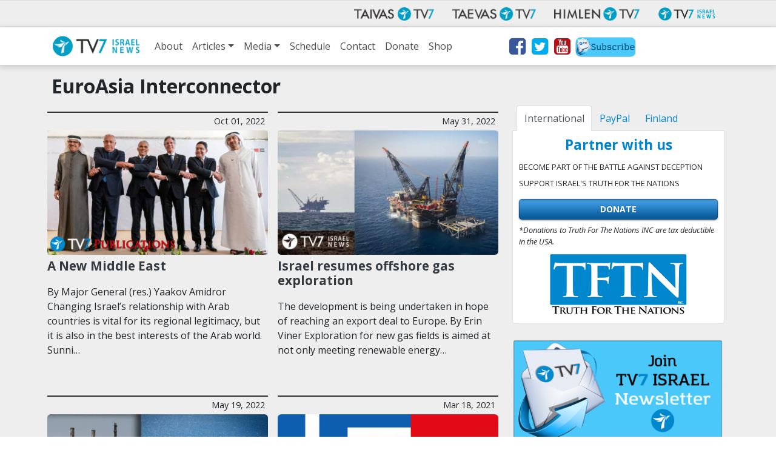

--- FILE ---
content_type: text/html; charset=UTF-8
request_url: https://www.tv7israelnews.com/tag/euroasia-interconnector/
body_size: 13089
content:
<!doctype html>
<html class="no-js" lang="en-US">
<head data-cast-api-enabled="true">
	<meta charset="utf-8">
	<meta http-equiv="X-UA-Compatible" content="IE=edge">
	<title>EuroAsia Interconnector Archives - TV7 Israel News</title>
	<meta name="viewport" content="width=device-width, initial-scale=1">

	<link rel="alternate" type="application/rss+xml" title="TV7 Israel News Feed" href="https://www.tv7israelnews.com/feed/">
	<script>
	document.cookie='resolution='+Math.max(screen.width,screen.height)+("devicePixelRatio" in window ? ","+devicePixelRatio : ",1")+'; path=/';
</script>

<meta name='robots' content='index, follow, max-image-preview:large, max-snippet:-1, max-video-preview:-1' />

	<!-- This site is optimized with the Yoast SEO plugin v26.8 - https://yoast.com/product/yoast-seo-wordpress/ -->
	<link rel="canonical" href="https://www.tv7israelnews.com/tag/euroasia-interconnector/" />
	<meta property="og:locale" content="en_US" />
	<meta property="og:type" content="article" />
	<meta property="og:title" content="EuroAsia Interconnector Archives - TV7 Israel News" />
	<meta property="og:url" content="https://www.tv7israelnews.com/tag/euroasia-interconnector/" />
	<meta property="og:site_name" content="TV7 Israel News" />
	<meta name="twitter:card" content="summary_large_image" />
	<script type="application/ld+json" class="yoast-schema-graph">{"@context":"https://schema.org","@graph":[{"@type":"CollectionPage","@id":"https://www.tv7israelnews.com/tag/euroasia-interconnector/","url":"https://www.tv7israelnews.com/tag/euroasia-interconnector/","name":"EuroAsia Interconnector Archives - TV7 Israel News","isPartOf":{"@id":"https://www.tv7israelnews.com/#website"},"primaryImageOfPage":{"@id":"https://www.tv7israelnews.com/tag/euroasia-interconnector/#primaryimage"},"image":{"@id":"https://www.tv7israelnews.com/tag/euroasia-interconnector/#primaryimage"},"thumbnailUrl":"https://www.tv7israelnews.com/wp-content/uploads/2022/10/publications-A-New-Middle-East_negev-summit_reuters.jpg","breadcrumb":{"@id":"https://www.tv7israelnews.com/tag/euroasia-interconnector/#breadcrumb"},"inLanguage":"en-US"},{"@type":"ImageObject","inLanguage":"en-US","@id":"https://www.tv7israelnews.com/tag/euroasia-interconnector/#primaryimage","url":"https://www.tv7israelnews.com/wp-content/uploads/2022/10/publications-A-New-Middle-East_negev-summit_reuters.jpg","contentUrl":"https://www.tv7israelnews.com/wp-content/uploads/2022/10/publications-A-New-Middle-East_negev-summit_reuters.jpg","width":1600,"height":900,"caption":"Photo: Reuters"},{"@type":"BreadcrumbList","@id":"https://www.tv7israelnews.com/tag/euroasia-interconnector/#breadcrumb","itemListElement":[{"@type":"ListItem","position":1,"name":"Home","item":"https://www.tv7israelnews.com/"},{"@type":"ListItem","position":2,"name":"EuroAsia Interconnector"}]},{"@type":"WebSite","@id":"https://www.tv7israelnews.com/#website","url":"https://www.tv7israelnews.com/","name":"TV7 Israel News","description":"TV7 Israel News - Jerusalem Studio True Content from Israel","potentialAction":[{"@type":"SearchAction","target":{"@type":"EntryPoint","urlTemplate":"https://www.tv7israelnews.com/?s={search_term_string}"},"query-input":{"@type":"PropertyValueSpecification","valueRequired":true,"valueName":"search_term_string"}}],"inLanguage":"en-US"}]}</script>
	<!-- / Yoast SEO plugin. -->


<link rel='dns-prefetch' href='//fonts.googleapis.com' />
<link rel="alternate" type="application/rss+xml" title="TV7 Israel News &raquo; EuroAsia Interconnector Tag Feed" href="https://www.tv7israelnews.com/tag/euroasia-interconnector/feed/" />
<style id='wp-img-auto-sizes-contain-inline-css' type='text/css'>
img:is([sizes=auto i],[sizes^="auto," i]){contain-intrinsic-size:3000px 1500px}
/*# sourceURL=wp-img-auto-sizes-contain-inline-css */
</style>
<style id='wp-emoji-styles-inline-css' type='text/css'>

	img.wp-smiley, img.emoji {
		display: inline !important;
		border: none !important;
		box-shadow: none !important;
		height: 1em !important;
		width: 1em !important;
		margin: 0 0.07em !important;
		vertical-align: -0.1em !important;
		background: none !important;
		padding: 0 !important;
	}
/*# sourceURL=wp-emoji-styles-inline-css */
</style>
<style id='wp-block-library-inline-css' type='text/css'>
:root{--wp-block-synced-color:#7a00df;--wp-block-synced-color--rgb:122,0,223;--wp-bound-block-color:var(--wp-block-synced-color);--wp-editor-canvas-background:#ddd;--wp-admin-theme-color:#007cba;--wp-admin-theme-color--rgb:0,124,186;--wp-admin-theme-color-darker-10:#006ba1;--wp-admin-theme-color-darker-10--rgb:0,107,160.5;--wp-admin-theme-color-darker-20:#005a87;--wp-admin-theme-color-darker-20--rgb:0,90,135;--wp-admin-border-width-focus:2px}@media (min-resolution:192dpi){:root{--wp-admin-border-width-focus:1.5px}}.wp-element-button{cursor:pointer}:root .has-very-light-gray-background-color{background-color:#eee}:root .has-very-dark-gray-background-color{background-color:#313131}:root .has-very-light-gray-color{color:#eee}:root .has-very-dark-gray-color{color:#313131}:root .has-vivid-green-cyan-to-vivid-cyan-blue-gradient-background{background:linear-gradient(135deg,#00d084,#0693e3)}:root .has-purple-crush-gradient-background{background:linear-gradient(135deg,#34e2e4,#4721fb 50%,#ab1dfe)}:root .has-hazy-dawn-gradient-background{background:linear-gradient(135deg,#faaca8,#dad0ec)}:root .has-subdued-olive-gradient-background{background:linear-gradient(135deg,#fafae1,#67a671)}:root .has-atomic-cream-gradient-background{background:linear-gradient(135deg,#fdd79a,#004a59)}:root .has-nightshade-gradient-background{background:linear-gradient(135deg,#330968,#31cdcf)}:root .has-midnight-gradient-background{background:linear-gradient(135deg,#020381,#2874fc)}:root{--wp--preset--font-size--normal:16px;--wp--preset--font-size--huge:42px}.has-regular-font-size{font-size:1em}.has-larger-font-size{font-size:2.625em}.has-normal-font-size{font-size:var(--wp--preset--font-size--normal)}.has-huge-font-size{font-size:var(--wp--preset--font-size--huge)}.has-text-align-center{text-align:center}.has-text-align-left{text-align:left}.has-text-align-right{text-align:right}.has-fit-text{white-space:nowrap!important}#end-resizable-editor-section{display:none}.aligncenter{clear:both}.items-justified-left{justify-content:flex-start}.items-justified-center{justify-content:center}.items-justified-right{justify-content:flex-end}.items-justified-space-between{justify-content:space-between}.screen-reader-text{border:0;clip-path:inset(50%);height:1px;margin:-1px;overflow:hidden;padding:0;position:absolute;width:1px;word-wrap:normal!important}.screen-reader-text:focus{background-color:#ddd;clip-path:none;color:#444;display:block;font-size:1em;height:auto;left:5px;line-height:normal;padding:15px 23px 14px;text-decoration:none;top:5px;width:auto;z-index:100000}html :where(.has-border-color){border-style:solid}html :where([style*=border-top-color]){border-top-style:solid}html :where([style*=border-right-color]){border-right-style:solid}html :where([style*=border-bottom-color]){border-bottom-style:solid}html :where([style*=border-left-color]){border-left-style:solid}html :where([style*=border-width]){border-style:solid}html :where([style*=border-top-width]){border-top-style:solid}html :where([style*=border-right-width]){border-right-style:solid}html :where([style*=border-bottom-width]){border-bottom-style:solid}html :where([style*=border-left-width]){border-left-style:solid}html :where(img[class*=wp-image-]){height:auto;max-width:100%}:where(figure){margin:0 0 1em}html :where(.is-position-sticky){--wp-admin--admin-bar--position-offset:var(--wp-admin--admin-bar--height,0px)}@media screen and (max-width:600px){html :where(.is-position-sticky){--wp-admin--admin-bar--position-offset:0px}}

/*# sourceURL=wp-block-library-inline-css */
</style><style id='global-styles-inline-css' type='text/css'>
:root{--wp--preset--aspect-ratio--square: 1;--wp--preset--aspect-ratio--4-3: 4/3;--wp--preset--aspect-ratio--3-4: 3/4;--wp--preset--aspect-ratio--3-2: 3/2;--wp--preset--aspect-ratio--2-3: 2/3;--wp--preset--aspect-ratio--16-9: 16/9;--wp--preset--aspect-ratio--9-16: 9/16;--wp--preset--color--black: #000000;--wp--preset--color--cyan-bluish-gray: #abb8c3;--wp--preset--color--white: #ffffff;--wp--preset--color--pale-pink: #f78da7;--wp--preset--color--vivid-red: #cf2e2e;--wp--preset--color--luminous-vivid-orange: #ff6900;--wp--preset--color--luminous-vivid-amber: #fcb900;--wp--preset--color--light-green-cyan: #7bdcb5;--wp--preset--color--vivid-green-cyan: #00d084;--wp--preset--color--pale-cyan-blue: #8ed1fc;--wp--preset--color--vivid-cyan-blue: #0693e3;--wp--preset--color--vivid-purple: #9b51e0;--wp--preset--gradient--vivid-cyan-blue-to-vivid-purple: linear-gradient(135deg,rgb(6,147,227) 0%,rgb(155,81,224) 100%);--wp--preset--gradient--light-green-cyan-to-vivid-green-cyan: linear-gradient(135deg,rgb(122,220,180) 0%,rgb(0,208,130) 100%);--wp--preset--gradient--luminous-vivid-amber-to-luminous-vivid-orange: linear-gradient(135deg,rgb(252,185,0) 0%,rgb(255,105,0) 100%);--wp--preset--gradient--luminous-vivid-orange-to-vivid-red: linear-gradient(135deg,rgb(255,105,0) 0%,rgb(207,46,46) 100%);--wp--preset--gradient--very-light-gray-to-cyan-bluish-gray: linear-gradient(135deg,rgb(238,238,238) 0%,rgb(169,184,195) 100%);--wp--preset--gradient--cool-to-warm-spectrum: linear-gradient(135deg,rgb(74,234,220) 0%,rgb(151,120,209) 20%,rgb(207,42,186) 40%,rgb(238,44,130) 60%,rgb(251,105,98) 80%,rgb(254,248,76) 100%);--wp--preset--gradient--blush-light-purple: linear-gradient(135deg,rgb(255,206,236) 0%,rgb(152,150,240) 100%);--wp--preset--gradient--blush-bordeaux: linear-gradient(135deg,rgb(254,205,165) 0%,rgb(254,45,45) 50%,rgb(107,0,62) 100%);--wp--preset--gradient--luminous-dusk: linear-gradient(135deg,rgb(255,203,112) 0%,rgb(199,81,192) 50%,rgb(65,88,208) 100%);--wp--preset--gradient--pale-ocean: linear-gradient(135deg,rgb(255,245,203) 0%,rgb(182,227,212) 50%,rgb(51,167,181) 100%);--wp--preset--gradient--electric-grass: linear-gradient(135deg,rgb(202,248,128) 0%,rgb(113,206,126) 100%);--wp--preset--gradient--midnight: linear-gradient(135deg,rgb(2,3,129) 0%,rgb(40,116,252) 100%);--wp--preset--font-size--small: 13px;--wp--preset--font-size--medium: 20px;--wp--preset--font-size--large: 36px;--wp--preset--font-size--x-large: 42px;--wp--preset--spacing--20: 0.44rem;--wp--preset--spacing--30: 0.67rem;--wp--preset--spacing--40: 1rem;--wp--preset--spacing--50: 1.5rem;--wp--preset--spacing--60: 2.25rem;--wp--preset--spacing--70: 3.38rem;--wp--preset--spacing--80: 5.06rem;--wp--preset--shadow--natural: 6px 6px 9px rgba(0, 0, 0, 0.2);--wp--preset--shadow--deep: 12px 12px 50px rgba(0, 0, 0, 0.4);--wp--preset--shadow--sharp: 6px 6px 0px rgba(0, 0, 0, 0.2);--wp--preset--shadow--outlined: 6px 6px 0px -3px rgb(255, 255, 255), 6px 6px rgb(0, 0, 0);--wp--preset--shadow--crisp: 6px 6px 0px rgb(0, 0, 0);}:where(.is-layout-flex){gap: 0.5em;}:where(.is-layout-grid){gap: 0.5em;}body .is-layout-flex{display: flex;}.is-layout-flex{flex-wrap: wrap;align-items: center;}.is-layout-flex > :is(*, div){margin: 0;}body .is-layout-grid{display: grid;}.is-layout-grid > :is(*, div){margin: 0;}:where(.wp-block-columns.is-layout-flex){gap: 2em;}:where(.wp-block-columns.is-layout-grid){gap: 2em;}:where(.wp-block-post-template.is-layout-flex){gap: 1.25em;}:where(.wp-block-post-template.is-layout-grid){gap: 1.25em;}.has-black-color{color: var(--wp--preset--color--black) !important;}.has-cyan-bluish-gray-color{color: var(--wp--preset--color--cyan-bluish-gray) !important;}.has-white-color{color: var(--wp--preset--color--white) !important;}.has-pale-pink-color{color: var(--wp--preset--color--pale-pink) !important;}.has-vivid-red-color{color: var(--wp--preset--color--vivid-red) !important;}.has-luminous-vivid-orange-color{color: var(--wp--preset--color--luminous-vivid-orange) !important;}.has-luminous-vivid-amber-color{color: var(--wp--preset--color--luminous-vivid-amber) !important;}.has-light-green-cyan-color{color: var(--wp--preset--color--light-green-cyan) !important;}.has-vivid-green-cyan-color{color: var(--wp--preset--color--vivid-green-cyan) !important;}.has-pale-cyan-blue-color{color: var(--wp--preset--color--pale-cyan-blue) !important;}.has-vivid-cyan-blue-color{color: var(--wp--preset--color--vivid-cyan-blue) !important;}.has-vivid-purple-color{color: var(--wp--preset--color--vivid-purple) !important;}.has-black-background-color{background-color: var(--wp--preset--color--black) !important;}.has-cyan-bluish-gray-background-color{background-color: var(--wp--preset--color--cyan-bluish-gray) !important;}.has-white-background-color{background-color: var(--wp--preset--color--white) !important;}.has-pale-pink-background-color{background-color: var(--wp--preset--color--pale-pink) !important;}.has-vivid-red-background-color{background-color: var(--wp--preset--color--vivid-red) !important;}.has-luminous-vivid-orange-background-color{background-color: var(--wp--preset--color--luminous-vivid-orange) !important;}.has-luminous-vivid-amber-background-color{background-color: var(--wp--preset--color--luminous-vivid-amber) !important;}.has-light-green-cyan-background-color{background-color: var(--wp--preset--color--light-green-cyan) !important;}.has-vivid-green-cyan-background-color{background-color: var(--wp--preset--color--vivid-green-cyan) !important;}.has-pale-cyan-blue-background-color{background-color: var(--wp--preset--color--pale-cyan-blue) !important;}.has-vivid-cyan-blue-background-color{background-color: var(--wp--preset--color--vivid-cyan-blue) !important;}.has-vivid-purple-background-color{background-color: var(--wp--preset--color--vivid-purple) !important;}.has-black-border-color{border-color: var(--wp--preset--color--black) !important;}.has-cyan-bluish-gray-border-color{border-color: var(--wp--preset--color--cyan-bluish-gray) !important;}.has-white-border-color{border-color: var(--wp--preset--color--white) !important;}.has-pale-pink-border-color{border-color: var(--wp--preset--color--pale-pink) !important;}.has-vivid-red-border-color{border-color: var(--wp--preset--color--vivid-red) !important;}.has-luminous-vivid-orange-border-color{border-color: var(--wp--preset--color--luminous-vivid-orange) !important;}.has-luminous-vivid-amber-border-color{border-color: var(--wp--preset--color--luminous-vivid-amber) !important;}.has-light-green-cyan-border-color{border-color: var(--wp--preset--color--light-green-cyan) !important;}.has-vivid-green-cyan-border-color{border-color: var(--wp--preset--color--vivid-green-cyan) !important;}.has-pale-cyan-blue-border-color{border-color: var(--wp--preset--color--pale-cyan-blue) !important;}.has-vivid-cyan-blue-border-color{border-color: var(--wp--preset--color--vivid-cyan-blue) !important;}.has-vivid-purple-border-color{border-color: var(--wp--preset--color--vivid-purple) !important;}.has-vivid-cyan-blue-to-vivid-purple-gradient-background{background: var(--wp--preset--gradient--vivid-cyan-blue-to-vivid-purple) !important;}.has-light-green-cyan-to-vivid-green-cyan-gradient-background{background: var(--wp--preset--gradient--light-green-cyan-to-vivid-green-cyan) !important;}.has-luminous-vivid-amber-to-luminous-vivid-orange-gradient-background{background: var(--wp--preset--gradient--luminous-vivid-amber-to-luminous-vivid-orange) !important;}.has-luminous-vivid-orange-to-vivid-red-gradient-background{background: var(--wp--preset--gradient--luminous-vivid-orange-to-vivid-red) !important;}.has-very-light-gray-to-cyan-bluish-gray-gradient-background{background: var(--wp--preset--gradient--very-light-gray-to-cyan-bluish-gray) !important;}.has-cool-to-warm-spectrum-gradient-background{background: var(--wp--preset--gradient--cool-to-warm-spectrum) !important;}.has-blush-light-purple-gradient-background{background: var(--wp--preset--gradient--blush-light-purple) !important;}.has-blush-bordeaux-gradient-background{background: var(--wp--preset--gradient--blush-bordeaux) !important;}.has-luminous-dusk-gradient-background{background: var(--wp--preset--gradient--luminous-dusk) !important;}.has-pale-ocean-gradient-background{background: var(--wp--preset--gradient--pale-ocean) !important;}.has-electric-grass-gradient-background{background: var(--wp--preset--gradient--electric-grass) !important;}.has-midnight-gradient-background{background: var(--wp--preset--gradient--midnight) !important;}.has-small-font-size{font-size: var(--wp--preset--font-size--small) !important;}.has-medium-font-size{font-size: var(--wp--preset--font-size--medium) !important;}.has-large-font-size{font-size: var(--wp--preset--font-size--large) !important;}.has-x-large-font-size{font-size: var(--wp--preset--font-size--x-large) !important;}
/*# sourceURL=global-styles-inline-css */
</style>

<style id='classic-theme-styles-inline-css' type='text/css'>
/*! This file is auto-generated */
.wp-block-button__link{color:#fff;background-color:#32373c;border-radius:9999px;box-shadow:none;text-decoration:none;padding:calc(.667em + 2px) calc(1.333em + 2px);font-size:1.125em}.wp-block-file__button{background:#32373c;color:#fff;text-decoration:none}
/*# sourceURL=/wp-includes/css/classic-themes.min.css */
</style>
<link rel='stylesheet' id='contact-form-7-css' href='https://www.tv7israelnews.com/wp-content/plugins/contact-form-7/includes/css/styles.css?ver=6.1.4' type='text/css' media='all' />
<link rel='stylesheet' id='weather-atlas-public-css' href='https://www.tv7israelnews.com/wp-content/plugins/weather-atlas/public/css/weather-atlas-public.min.css?ver=3.0.4' type='text/css' media='all' />
<link rel='stylesheet' id='weather-icons-css' href='https://www.tv7israelnews.com/wp-content/plugins/weather-atlas/public/font/weather-icons/weather-icons.min.css?ver=3.0.4' type='text/css' media='all' />
<link rel='stylesheet' id='wpb-google-fonts-css' href='//fonts.googleapis.com/css?family=Open+Sans&#038;ver=6.9' type='text/css' media='all' />
<link rel='stylesheet' id='tv7_theme_css-css' href='https://www.tv7israelnews.com/wp-content/themes/tv7-theme/assets/css/_main.min.css?ver=1709115201' type='text/css' media='all' />
<link rel='stylesheet' id='tv7_child_theme_css-css' href='https://www.tv7israelnews.com/wp-content/themes/tv7-theme-israel/style.css?ver=1709115047' type='text/css' media='all' />
<script type="text/javascript" src="https://www.tv7israelnews.com/wp-includes/js/jquery/jquery.min.js?ver=3.7.1" id="jquery-core-js"></script>
<script type="text/javascript" src="https://www.tv7israelnews.com/wp-includes/js/jquery/jquery-migrate.min.js?ver=3.4.1" id="jquery-migrate-js"></script>
<script type="text/javascript" id="main-js-extra">
/* <![CDATA[ */
var israelnews = {"ajax_url":"https://www.tv7israelnews.com/wp-admin/admin-ajax.php","tv7_timezone_nonce":"9972258e67","loader_img":"https://www.tv7israelnews.com/wp-content/themes/tv7-theme/images/ajax-loader.gif"};
//# sourceURL=main-js-extra
/* ]]> */
</script>
<script type="text/javascript" src="https://www.tv7israelnews.com/wp-content/themes/tv7-theme-israel/assets/js/main.js?ver=1700222837" id="main-js"></script>
<link rel="https://api.w.org/" href="https://www.tv7israelnews.com/wp-json/" /><link rel="alternate" title="JSON" type="application/json" href="https://www.tv7israelnews.com/wp-json/wp/v2/tags/1469" /><link rel="EditURI" type="application/rsd+xml" title="RSD" href="https://www.tv7israelnews.com/xmlrpc.php?rsd" />

            <!-- Global site tag (gtag.js) - Google Analytics -->
        <script async src="https://www.googletagmanager.com/gtag/js?id=G-NFB1FDR2DY"></script>
        <script>
            window.dataLayer = window.dataLayer || [];
            function gtag(){dataLayer.push(arguments);}
            gtag('js', new Date());
            gtag('config', 'G-NFB1FDR2DY');
            gtag('config', 'AW-10785186565');
        </script>

            
    
<script>
  function fbq() {
    if (window.console) {
      console.log('Facebook pixel: ' + Array.prototype.slice.call(arguments));
    }
  }
    fbq('init', '');
    fbq('track', 'PageView');
</script>


</head>
<body class="archive tag tag-euroasia-interconnector tag-1469 wp-theme-tv7-theme wp-child-theme-tv7-theme-israel sidebar-primary">
<div id="fb-root"></div>
		<script async defer crossorigin="anonymous" src="https://connect.facebook.net/en_GB/sdk.js#xfbml=1&version=v14.0" nonce="dncvK9Uo"></script><div id="fb-root"></div>
		<script async defer crossorigin="anonymous" src="https://connect.facebook.net/en_GB/sdk.js#xfbml=1&version=v14.0" nonce="dncvK9Uo"></script>
  <!--[if IE]>
    <div class="alert alert-warning">
      You are using <strong>an old</strong> browser. Please <a href="http://browsehappy.com/">update your Internet browser</a> to improve your user experience.    </div>
  <![endif]-->

  <div id="back-to-top-pixel"></div>
<nav id="network-nav" class="navbar navbar-expand-md navbar-light">
        <div class="container">
            <button class="navbar-toggler ml-auto" type="button" data-toggle="collapse" data-target="#plus-network-nav" aria-controls="plus-network-nav" aria-expanded="false" aria-label="Toggle navigation">
                <span class="icon-help-text">Channels</span>
                <span class="sr-only">Näytä valikko</span>
                <span class="navbar-toggler-icon"></span>
            </button>

            <div class="collapse navbar-collapse" id="plus-network-nav">
                <ul class="nav navbar-nav ml-auto mb-1 mb-md-0">
                    <li class="nav-item">
                        <a class="nav-link" href="https://www.tv7.fi/" target="_blank">
                            <picture>
                                <source srcset="https://www.tv7israelnews.com/wp-content/themes/tv7-theme/assets/img/logo_tv7.avif" type="image/avif">
                                <img src="https://www.tv7israelnews.com/wp-content/themes/tv7-theme/assets/img/logo_tv7.png" alt="Taivas TV7" />
                            </picture>
                        </a>
                    </li>
                    <li class="nav-item">
                        <a class="nav-link" href="https://www.tv7.ee/" target="_blank">
                            <picture>
                                <source srcset="https://www.tv7israelnews.com/wp-content/themes/tv7-theme/assets/img/logo_taevas.avif" type="image/avif">
                                <img src="https://www.tv7israelnews.com/wp-content/themes/tv7-theme/assets/img/logo_taevas.png" alt="Taevas TV7" />
                            </picture>
                        </a>
                    </li>
                    <li class="nav-item">
                        <a class="nav-link" href="https://www.himlentv7.se/" target="_blank">
                            <picture>
                                <source srcset="https://www.tv7israelnews.com/wp-content/themes/tv7-theme/assets/img/logo_himlen.avif" type="image/avif">
                                <img src="https://www.tv7israelnews.com/wp-content/themes/tv7-theme/assets/img/logo_himlen.png" alt="Himlen TV7" />
                            </picture>
                        </a>
                    </li>
                    <li class="nav-item">
                        <a class="nav-link" href="https://www.tv7israelnews.com/" target="_blank">
                            <picture>
                                <source srcset="https://www.tv7israelnews.com/wp-content/themes/tv7-theme/assets/img/logo_israel.avif" type="image/avif">
                                <img src="https://www.tv7israelnews.com/wp-content/themes/tv7-theme/assets/img/logo_israel.png" alt="TV7 Israel news" />
                            </picture>		
                        </a>
                    </li>
                </ul>
            </div>
        </div>
    </nav>
<nav id="nav" class="top-sticky navbar navbar-expand-lg navbar-light">
    <div class="container">
        <a class="navbar-brand" href="https://www.tv7israelnews.com/">
            <img src="https://www.tv7israelnews.com/wp-content/themes/tv7-theme-israel/assets/img/logo.png" alt="TV7 Israel News">
        </a>
        <button class="navbar-toggler" type="button" data-toggle="collapse" data-target="#site-nav" aria-controls="navbarSupportedContent" aria-expanded="false" aria-label="Toggle navigation">
            <span class="icon-help-text"> Menu </span>
            <span class="navbar-toggler-icon"></span>
        </button>

        <div id="site-nav" class="collapse navbar-collapse"><ul id="menu-main-menu" class="navbar-nav mr-auto"><li id="menu-item-41053" class="menu-item menu-item-type-post_type menu-item-object-page menu-item-41053 nav-item"><a href="https://www.tv7israelnews.com/about/" class="nav-link">About</a><li id="menu-item-20689" class="menu-item menu-item-type-post_type menu-item-object-page current_page_parent menu-item-has-children menu-item-20689 nav-item dropdown"><a href="https://www.tv7israelnews.com/articles-and-news/" class="nav-link dropdown-toggle" data-toggle="dropdown">Articles</a>
<div class="dropdown-menu">
<a href="https://www.tv7israelnews.com/category/news/" class=" dropdown-item">News</a><a href="https://www.tv7israelnews.com/category/publications/" class=" dropdown-item">Publications</a></div>
<li id="menu-item-20690" class="menu-item menu-item-type-custom menu-item-object-custom menu-item-has-children menu-item-20690 nav-item dropdown"><a href="#" class="nav-link dropdown-toggle" data-toggle="dropdown">Media</a>
<div class="dropdown-menu">
<a href="https://www.tv7israelnews.com/vod/" class=" dropdown-item">Video On Demand</a><a href="https://www.tv7israelnews.com/podcasts/" class=" dropdown-item">Podcasts</a></div>
<li id="menu-item-24556" class="menu-item menu-item-type-custom menu-item-object-custom menu-item-24556 nav-item"><a href="https://www.tv7israelnews.com/calendar/" class="nav-link">Schedule</a><li id="menu-item-153" class="menu-item menu-item-type-post_type menu-item-object-page menu-item-153 nav-item"><a href="https://www.tv7israelnews.com/contact/" class="nav-link">Contact</a><li id="menu-item-154" class="menu-item menu-item-type-post_type menu-item-object-page menu-item-154 nav-item"><a href="https://www.tv7israelnews.com/donate/" class="nav-link">Donate</a><li id="menu-item-41117" class="menu-item menu-item-type-custom menu-item-object-custom menu-item-41117 nav-item"><a href="https://teespring.com/stores/tv7-israel-news-store" class="nav-link">Shop</a><li class="stay-inline social-icons nav-item">
            <a href="https://www.facebook.com/pages/TV7-Israel-News/136870863020353" title="Facebok" target="_blank"><i class="fa fa-2x fa-facebook-square" aria-hidden="true"></i></a>
            <a href="http://www.twitter.com/tv7israelnews" title="Twitter" target="_blank"><i class="fa fa-2x fa-twitter-square" aria-hidden="true"></i></a>
            <a href="http://youtube.com/user/tv7israelnews" title="Youtube" target="_blank"><i class="fa fa-2x fa-youtube-square" aria-hidden="true"></i></a>
            <a class="d-lg-none d-xl-block newsletter-link" href="http://eepurl.com/c_fkJX" title="Newsletter" target="_blank"><img class="newsletter-icon" src="https://www.tv7israelnews.com/wp-content/themes/tv7-theme-israel/assets/img/Newsletter-icon.jpg" /></a>
        </li></ul></div>    </div>
</nav>


        


<!-- Articles listing -->
<section cLass="more-articles">
	<div class="wrap container " role="document">
		<div class="content row">
			<h1 class="col-12 entry-title"> EuroAsia Interconnector </h1>

			<main class="blog-list col-lg-8" role="main">
                <div class="row">

        			
        				<div class="blog-list-item col-sm-6">
        					
<article class="post-38964 post type-post status-publish format-standard has-post-thumbnail hentry category-publications tag-2020-abraham-accords tag-2022-israeli-arab-negev-summit tag-afghanistan tag-aphrodite-natural-gas-reservoir tag-arab-spring tag-cyprus tag-diplomacy tag-east-mediterranean-sea tag-eastmed-dispute tag-eastmed-pipeline-project tag-eez tag-egypt tag-energy tag-energy-triangle tag-euroasia-interconnector tag-exclusive-economic-zone tag-greek tag-jordan tag-hezbollah-terror-group tag-iran tag-iranian-proxies tag-iranian-support-of-hezbollah tag-islamic-republic tag-israel tag-israel-new tag-israel-now tag-israel-today tag-israel-cyprus-greece tag-israel-egypt tag-israel-ethiopia tag-israel-eu tag-israel-jordanian-peace-treaty-1994 tag-israel-turkey tag-israel-turkey-relations tag-israel-uae-cooperation tag-israel-uae-normalization-accord tag-israeli-defense tag-israeli-security tag-israeli-egyptian-peace-treaty-1979 tag-israeli-egyptian-eu-gas-mou tag-israeli-european-relations tag-israeli-palestinian-conflict tag-israeli-turkish-energy-cooperation tag-jorda tag-king-abdullah-ii-bin-al-hussein tag-late-jordanian-king-hussein tag-lebanon tag-mediterranean-sea tag-gas tag-offshore-oil-reserves tag-the-united-arab-emirates-uae tag-turkey tag-turkey-greece tag-turkish-economy">
<div class="article-category"><span class="time">Oct 01, 2022</span></div>	<div class="aspect-ratio-wrapper sixteen-by-nine">
        <div class="aspect-ratio-content entry-image">
            <a href="https://www.tv7israelnews.com/a-new-middle-east/">
                <picture>
						
						<source srcset="https://www.tv7israelnews.com/wp-content/uploads/2022/10/publications-A-New-Middle-East_negev-summit_reuters-300x169.webp 300w, https://www.tv7israelnews.com/wp-content/uploads/2022/10/publications-A-New-Middle-East_negev-summit_reuters-1024x576.webp 1024w, https://www.tv7israelnews.com/wp-content/uploads/2022/10/publications-A-New-Middle-East_negev-summit_reuters-768x432.webp 768w, https://www.tv7israelnews.com/wp-content/uploads/2022/10/publications-A-New-Middle-East_negev-summit_reuters-1536x864.webp 1536w, https://www.tv7israelnews.com/wp-content/uploads/2022/10/publications-A-New-Middle-East_negev-summit_reuters.webp 1600w" sizes="(max-width: 575px) 100vw, (max-width: 767px) 254px, (max-width: 991px) 344px, (max-width: 1199px) 304px, 364px" type="image/webp">
						<img class="img-fluid" src="https://www.tv7israelnews.com/wp-content/uploads/2022/10/publications-A-New-Middle-East_negev-summit_reuters.jpg" alt="image" srcset="https://www.tv7israelnews.com/wp-content/uploads/2022/10/publications-A-New-Middle-East_negev-summit_reuters-300x169.jpg 300w, https://www.tv7israelnews.com/wp-content/uploads/2022/10/publications-A-New-Middle-East_negev-summit_reuters-1024x576.jpg 1024w, https://www.tv7israelnews.com/wp-content/uploads/2022/10/publications-A-New-Middle-East_negev-summit_reuters-768x432.jpg 768w, https://www.tv7israelnews.com/wp-content/uploads/2022/10/publications-A-New-Middle-East_negev-summit_reuters-1536x864.jpg 1536w, https://www.tv7israelnews.com/wp-content/uploads/2022/10/publications-A-New-Middle-East_negev-summit_reuters.jpg 1600w" sizes="(max-width: 575px) 100vw, (max-width: 767px) 254px, (max-width: 991px) 344px, (max-width: 1199px) 304px, 364px">
					</picture>            </a>
        </div>
    </div>
    
    <header>
        <h2 class="entry-title"><a class="text-dark" href="https://www.tv7israelnews.com/a-new-middle-east/">A New Middle East</a></h2>
    </header>

    <div class="blog-list-content">
    	<p class="entry-summary">By Major General (res.) Yaakov Amidror Changing Israel’s relationship with Arab countries is vital for its regional legitimacy, but it is also in the best interests of the Arab world. Sunni&hellip;</p>    </div>

</article>
        				</div>

        				
        				<div class="blog-list-item col-sm-6">
        					
<article class="post-38260 post type-post status-publish format-standard has-post-thumbnail hentry category-news tag-eastmed-pipeline-project tag-energy tag-euroasia-interconnector tag-floating-liquefied-natural-gas-flng tag-israel tag-israel-new tag-israel-now tag-israels-leviathan-natural-gas-reservoir tag-israels-tamar-natural-gas-reservoir tag-israeli-finance-minister-avigdor-liberman tag-israeli-finance-ministry tag-israeli-minister-of-energy-karine-elharrar tag-israeli-sovereign-wealth-fund tag-israeli-tax-authority tag-mediterranean-sea tag-gas tag-offshore-oil-reserves">
<div class="article-category"><span class="time">May 31, 2022</span></div>	<div class="aspect-ratio-wrapper sixteen-by-nine">
        <div class="aspect-ratio-content entry-image">
            <a href="https://www.tv7israelnews.com/israel-resumes-offshore-gas-exploration/">
                <picture>
						
						<source srcset="https://www.tv7israelnews.com/wp-content/uploads/2022/05/Israel-resumes-offshore-gas-exploration_Leviathan-gas-300x169.webp 300w, https://www.tv7israelnews.com/wp-content/uploads/2022/05/Israel-resumes-offshore-gas-exploration_Leviathan-gas-1024x576.webp 1024w, https://www.tv7israelnews.com/wp-content/uploads/2022/05/Israel-resumes-offshore-gas-exploration_Leviathan-gas-768x432.webp 768w, https://www.tv7israelnews.com/wp-content/uploads/2022/05/Israel-resumes-offshore-gas-exploration_Leviathan-gas-1536x864.webp 1536w, https://www.tv7israelnews.com/wp-content/uploads/2022/05/Israel-resumes-offshore-gas-exploration_Leviathan-gas.webp 1600w" sizes="(max-width: 575px) 100vw, (max-width: 767px) 254px, (max-width: 991px) 344px, (max-width: 1199px) 304px, 364px" type="image/webp">
						<img class="img-fluid" src="https://www.tv7israelnews.com/wp-content/uploads/2022/05/Israel-resumes-offshore-gas-exploration_Leviathan-gas.jpg" alt="image" srcset="https://www.tv7israelnews.com/wp-content/uploads/2022/05/Israel-resumes-offshore-gas-exploration_Leviathan-gas-300x169.jpg 300w, https://www.tv7israelnews.com/wp-content/uploads/2022/05/Israel-resumes-offshore-gas-exploration_Leviathan-gas-1024x576.jpg 1024w, https://www.tv7israelnews.com/wp-content/uploads/2022/05/Israel-resumes-offshore-gas-exploration_Leviathan-gas-768x432.jpg 768w, https://www.tv7israelnews.com/wp-content/uploads/2022/05/Israel-resumes-offshore-gas-exploration_Leviathan-gas-1536x864.jpg 1536w, https://www.tv7israelnews.com/wp-content/uploads/2022/05/Israel-resumes-offshore-gas-exploration_Leviathan-gas.jpg 1600w" sizes="(max-width: 575px) 100vw, (max-width: 767px) 254px, (max-width: 991px) 344px, (max-width: 1199px) 304px, 364px">
					</picture>            </a>
        </div>
    </div>
    
    <header>
        <h2 class="entry-title"><a class="text-dark" href="https://www.tv7israelnews.com/israel-resumes-offshore-gas-exploration/">Israel resumes offshore gas exploration</a></h2>
    </header>

    <div class="blog-list-content">
    	<p class="entry-summary">The development is being undertaken in hope of reaching an export deal to Europe. By Erin Viner Exploration for new gas fields is aimed at not only meeting renewable energy&hellip;</p>    </div>

</article>
        				</div>

        				
        				<div class="blog-list-item col-sm-6">
        					
<article class="post-38176 post type-post status-publish format-standard has-post-thumbnail hentry category-news tag-billion-cubic-meters-bcm tag-cyprus tag-diplomacy tag-eastmed-pipeline-project tag-energy tag-euroasia-interconnector tag-european-parliament tag-floating-liquefied-natural-gas-flng tag-greek tag-israel tag-israel-new tag-israel-now tag-israel-cyprus-greece tag-israel-turkey-relations tag-israels-karish-natural-gas-reservoir tag-israeli-energy-ministry-director-general-lior-schillat tag-israeli-ministry-of-foreign-affairs-mfa tag-israeli-turkish-energy-cooperation tag-israeli-turkish-pipeline-project tag-mediterranean-sea tag-gas tag-offshore-oil-reserves">
<div class="article-category"><span class="time">May 19, 2022</span></div>	<div class="aspect-ratio-wrapper sixteen-by-nine">
        <div class="aspect-ratio-content entry-image">
            <a href="https://www.tv7israelnews.com/israel-ups-gas-output-to-help-europe/">
                <picture>
						
						<source srcset="https://www.tv7israelnews.com/wp-content/uploads/2022/05/Israel-ups-gas-output-to-help-Europe_flash90reuters-300x169.webp 300w, https://www.tv7israelnews.com/wp-content/uploads/2022/05/Israel-ups-gas-output-to-help-Europe_flash90reuters-1024x576.webp 1024w, https://www.tv7israelnews.com/wp-content/uploads/2022/05/Israel-ups-gas-output-to-help-Europe_flash90reuters-768x432.webp 768w, https://www.tv7israelnews.com/wp-content/uploads/2022/05/Israel-ups-gas-output-to-help-Europe_flash90reuters-1536x864.webp 1536w, https://www.tv7israelnews.com/wp-content/uploads/2022/05/Israel-ups-gas-output-to-help-Europe_flash90reuters.webp 1600w" sizes="(max-width: 575px) 100vw, (max-width: 767px) 254px, (max-width: 991px) 344px, (max-width: 1199px) 304px, 364px" type="image/webp">
						<img class="img-fluid" src="https://www.tv7israelnews.com/wp-content/uploads/2022/05/Israel-ups-gas-output-to-help-Europe_flash90reuters.jpg" alt="image" srcset="https://www.tv7israelnews.com/wp-content/uploads/2022/05/Israel-ups-gas-output-to-help-Europe_flash90reuters-300x169.jpg 300w, https://www.tv7israelnews.com/wp-content/uploads/2022/05/Israel-ups-gas-output-to-help-Europe_flash90reuters-1024x576.jpg 1024w, https://www.tv7israelnews.com/wp-content/uploads/2022/05/Israel-ups-gas-output-to-help-Europe_flash90reuters-768x432.jpg 768w, https://www.tv7israelnews.com/wp-content/uploads/2022/05/Israel-ups-gas-output-to-help-Europe_flash90reuters-1536x864.jpg 1536w, https://www.tv7israelnews.com/wp-content/uploads/2022/05/Israel-ups-gas-output-to-help-Europe_flash90reuters.jpg 1600w" sizes="(max-width: 575px) 100vw, (max-width: 767px) 254px, (max-width: 991px) 344px, (max-width: 1199px) 304px, 364px">
					</picture>            </a>
        </div>
    </div>
    
    <header>
        <h2 class="entry-title"><a class="text-dark" href="https://www.tv7israelnews.com/israel-ups-gas-output-to-help-europe/">Israel ups gas output to help Europe</a></h2>
    </header>

    <div class="blog-list-content">
    	<p class="entry-summary">Jerusalem is increasing offshore natural gas output to provide an alternative source to assist the continent as it seeks  to replace fuel imports from Russia. By Erin Viner "The hope&hellip;</p>    </div>

</article>
        				</div>

        				
        				<div class="blog-list-item col-sm-6">
        					
<article class="post-33762 post type-post status-publish format-standard has-post-thumbnail hentry category-news tag-cyprus tag-diplomacy tag-east-mediterranean-sea tag-eastmed tag-eez tag-energy tag-eu tag-euroasia-interconnector tag-e-u tag-european-union-eu tag-european-union-sanctions tag-exclusive-economic-zone tag-greece tag-greece-egypt-eez tag-greece-italy-eez tag-greece-turkey tag-international-court-of-justice-icc tag-israel tag-israel-new tag-israel-now tag-israel-cyprus-greece tag-libya tag-mediterranean-sea tag-north-atlantic-treaty-organization-nato tag-offshore-oil-reserves tag-turkey">
<div class="article-category"><span class="time">Mar 18, 2021</span></div>	<div class="aspect-ratio-wrapper sixteen-by-nine">
        <div class="aspect-ratio-content entry-image">
            <a href="https://www.tv7israelnews.com/greece-turkey-resume-talks-on-disputes/">
                <picture>
						
						
						<img class="img-fluid" src="https://www.tv7israelnews.com/wp-content/uploads/2021/03/Greece-Turkey-resume-talks-on-disputes_reuters.jpg" alt="image" srcset="https://www.tv7israelnews.com/wp-content/uploads/2021/03/Greece-Turkey-resume-talks-on-disputes_reuters-300x169.jpg 300w, https://www.tv7israelnews.com/wp-content/uploads/2021/03/Greece-Turkey-resume-talks-on-disputes_reuters-1024x576.jpg 1024w, https://www.tv7israelnews.com/wp-content/uploads/2021/03/Greece-Turkey-resume-talks-on-disputes_reuters-768x432.jpg 768w, https://www.tv7israelnews.com/wp-content/uploads/2021/03/Greece-Turkey-resume-talks-on-disputes_reuters-1536x864.jpg 1536w, https://www.tv7israelnews.com/wp-content/uploads/2021/03/Greece-Turkey-resume-talks-on-disputes_reuters.jpg 1600w" sizes="(max-width: 575px) 100vw, (max-width: 767px) 254px, (max-width: 991px) 344px, (max-width: 1199px) 304px, 364px">
					</picture>            </a>
        </div>
    </div>
    
    <header>
        <h2 class="entry-title"><a class="text-dark" href="https://www.tv7israelnews.com/greece-turkey-resume-talks-on-disputes/">Greece, Turkey resume talks on disputes</a></h2>
    </header>

    <div class="blog-list-content">
    	<p class="entry-summary">Greece and Turkey held two days of talks aimed at resolving major outstanding disputes. The tow countries are at odds over manifold issues, such as competing claims over their respective&hellip;</p>    </div>

</article>
        				</div>

        				
        				<div class="blog-list-item col-sm-6">
        					
<article class="post-33691 post type-post status-publish format-standard has-post-thumbnail hentry category-news tag-aphrodite-natural-gas-reservoir tag-cypriot-energy-minister-natasa-pilides tag-cyprus tag-diplomacy tag-east-mediterranean-sea tag-eastmed tag-eez tag-energy tag-energy-triangle tag-euroasia-interconnector tag-greece tag-israel tag-israel-new tag-israel-now tag-israel-cyprus-greece tag-israeli-energy-minister-yuval-steinitz tag-mediterranean tag-mediterranean-sea tag-offshore-oil-reserves">
<div class="article-category"><span class="time">Mar 10, 2021</span></div>	<div class="aspect-ratio-wrapper sixteen-by-nine">
        <div class="aspect-ratio-content entry-image">
            <a href="https://www.tv7israelnews.com/progress-on-israel-cypriot-gas-dispute/">
                <picture>
						
						
						<img class="img-fluid" src="https://www.tv7israelnews.com/wp-content/uploads/2021/03/Progress-on-Israel-Cypriot-gas-dispute_flash90.jpg" alt="image" srcset="https://www.tv7israelnews.com/wp-content/uploads/2021/03/Progress-on-Israel-Cypriot-gas-dispute_flash90-300x169.jpg 300w, https://www.tv7israelnews.com/wp-content/uploads/2021/03/Progress-on-Israel-Cypriot-gas-dispute_flash90-1024x576.jpg 1024w, https://www.tv7israelnews.com/wp-content/uploads/2021/03/Progress-on-Israel-Cypriot-gas-dispute_flash90-768x432.jpg 768w, https://www.tv7israelnews.com/wp-content/uploads/2021/03/Progress-on-Israel-Cypriot-gas-dispute_flash90-1536x864.jpg 1536w, https://www.tv7israelnews.com/wp-content/uploads/2021/03/Progress-on-Israel-Cypriot-gas-dispute_flash90.jpg 1600w" sizes="(max-width: 575px) 100vw, (max-width: 767px) 254px, (max-width: 991px) 344px, (max-width: 1199px) 304px, 364px">
					</picture>            </a>
        </div>
    </div>
    
    <header>
        <h2 class="entry-title"><a class="text-dark" href="https://www.tv7israelnews.com/progress-on-israel-cypriot-gas-dispute/">Progress on Israel-Cypriot gas dispute</a></h2>
    </header>

    <div class="blog-list-content">
    	<p class="entry-summary">Israel and Cyprus are advancing steps to resolve their dispute over the offshore Aphrodite natural gas field in the Eastern Mediterranean Sea. While the two countries hold warm bilateral relations&hellip;</p>    </div>

</article>
        				</div>

        				
        				<div class="blog-list-item col-sm-6">
        					
<article class="post-33636 post type-post status-publish format-standard has-post-thumbnail hentry category-news tag-cypriot-energy-minister-natasa-pilides tag-cypriot-president-nicos-anastasiades tag-cyprus tag-diplomacy tag-east-mediterranean-sea tag-eez tag-energy tag-energy-triangle tag-euroasia-interconnector tag-european-union-eu tag-greece tag-greek-prime-minister-alexis-tsipras tag-israel tag-israel-now tag-israel-cyprus-greece tag-israeli-energy-minister-yuval-steinitz tag-benjamin-netanyahu tag-mediterranean-sea">
<div class="article-category"><span class="time">Mar 09, 2021</span></div>	<div class="aspect-ratio-wrapper sixteen-by-nine">
        <div class="aspect-ratio-content entry-image">
            <a href="https://www.tv7israelnews.com/israel-signs-subsea-power-grid-deal-with-cyprus-greece/">
                <picture>
						
						
						<img class="img-fluid" src="https://www.tv7israelnews.com/wp-content/uploads/2021/03/Israel-signs-subsea-power-grid-deal-with-Cyprus-Greece_flash90.jpg" alt="image" srcset="https://www.tv7israelnews.com/wp-content/uploads/2021/03/Israel-signs-subsea-power-grid-deal-with-Cyprus-Greece_flash90-300x169.jpg 300w, https://www.tv7israelnews.com/wp-content/uploads/2021/03/Israel-signs-subsea-power-grid-deal-with-Cyprus-Greece_flash90-1024x576.jpg 1024w, https://www.tv7israelnews.com/wp-content/uploads/2021/03/Israel-signs-subsea-power-grid-deal-with-Cyprus-Greece_flash90-768x432.jpg 768w, https://www.tv7israelnews.com/wp-content/uploads/2021/03/Israel-signs-subsea-power-grid-deal-with-Cyprus-Greece_flash90-1536x864.jpg 1536w, https://www.tv7israelnews.com/wp-content/uploads/2021/03/Israel-signs-subsea-power-grid-deal-with-Cyprus-Greece_flash90.jpg 1600w" sizes="(max-width: 575px) 100vw, (max-width: 767px) 254px, (max-width: 991px) 344px, (max-width: 1199px) 304px, 364px">
					</picture>            </a>
        </div>
    </div>
    
    <header>
        <h2 class="entry-title"><a class="text-dark" href="https://www.tv7israelnews.com/israel-signs-subsea-power-grid-deal-with-cyprus-greece/">Israel signs subsea power grid deal with Cyprus, Greece</a></h2>
    </header>

    <div class="blog-list-content">
    	<p class="entry-summary">The tripartite energy alliance between Israel, Cyprus and Greece has surged forward – following an agreement to work together to create the world’s longest and deepest underwater power cable. The&hellip;</p>    </div>

</article>
        				</div>

        				
                </div>

                
		    </main><!-- /.main -->

            			<aside class="sidebar blog-sidebar col-lg-4" role="complementary">
				<section class="widget tv7_generic_donation-3 widget_tv7_generic_donation">		<div id="tv7-donation-widget" class="donation-widget">
			<div id="tuki-tabs" class="tv7-tabs">
				<ul class="nav nav-tabs" role="tablist">
                    <li class="nav-item">
                        <a class="nav-link active" href="#tukitab-1" aria-controls="tukitab-1" role="tab" data-toggle="tab"><span>International</span></a>
                    </li>
                    <li class="nav-item">
                        <a class="nav-link" href="#tukitab-2" aria-controls="tukitab-2" role="tab" data-toggle="tab"><span>PayPal</span></a>
                    </li>
					<li class="nav-item">
                        <a class="nav-link" href="#tukitab-3" aria-controls="tukitab-3" role="tab" data-toggle="tab"><span>Finland</span></a>
                    </li>
			 	</ul>
				<div class="tab-content border border-top-0">
                    <div id="tukitab-1" role="tabpanel" class="tab-pane fade show active">
                        <div id="tuki-widget3" class="tuki-widget gradient">
                            <h3>Partner with us </h3>
                            <p class="text-uppercase small pt-1 mb-2">
                                Become part of the battle against deception
                            </p>
                            <p class="text-uppercase small mb-3">
                                Support Israel's truth for the nations
                            </p>

                            <a class="tuki-button" href="https://www.tv7israelnews.com/donate/"> DONATE </a>
                            <p class="font-italic small my-2">
                                *Donations to Truth For The Nations INC are tax deductible in the USA.
                            </p>
                            <img class="img-fluid px-lg-5 px-4" src="https://www.tv7israelnews.com/wp-content/themes/tv7-theme-israel/assets/img/TFTN_logo.jpg" alt="" />
                        </div>
                    </div>

                    <div id="tukitab-2" role="tabpanel" class="tab-pane fade">
                        <h3 class="mb-0">Partner with us </h3>
        				<div id="tuki-widget-israel" class="tuki-widget gradient">
                            <form action="https://www.paypal.com/cgi-bin/webscr" method="post" target="_top">
                                <input type="hidden" name="cmd" value="_donations">
                                <input type="hidden" name="business" value="UJGYN9F4VQV5C">
                                <input type="hidden" name="image_url" value="https://www.tv7israelnews.com/wp-content/uploads/sites/3/2020/02/TFTN-small.jpg" />
                                <input type="hidden" name="no_note" value="1">
                                <input type="hidden" name="no_shipping" value="1">
                                <input type="hidden" name="rm" value="1">
                                <input type="hidden" name="return" value="https://www.tv7israelnews.com/donate/success/">
                                <input type="hidden" name="cancel_return" value="https://www.tv7israelnews.com/donate/cancel">
                                <input type="hidden" name="currency_code" value="USD">
                                <input id="donation_amount" type="hidden" name="amount" value="20">
                                <img alt="" border="0" src="https://www.paypalobjects.com/en_US/i/scr/pixel.gif" width="1" height="1">
                                <div class="tuki-summa-wrap">
                                    <p class="help-text p-0">Choose amount:</p>
                                    <input class="tuki-summa" type="text" id="tuki-summa1" name="summa" />
                                </div>
                                <div class="index_minus controller"><a href="#"></a></div>
                                <div class="tuki-slider-wrap"><div class="tuki-slider"></div></div>
                                <div class="index_plus controller"><a href="#"></a></div>
                                <input type="submit" value="Donate" name="submit" class="btn btn-primary button mt-3" title="PayPal - The safer, easier way to pay online!" alt="PayPal - The safer, easier way to pay online!" class="paypal_btn">
                            </form>
                            <img class="img-fluid" src="https://www.paypalobjects.com/webstatic/mktg/logo/AM_mc_vs_dc_ae.jpg" alt="" />
                        </div>
                    </div>

		            <div id="tukitab-3" role="tabpanel" class="tab-pane fade">
        				<h3>Partner with us </h3>
        				<div id="tuki-widget2" class="tuki-widget gradient">
        					<form method="post" action="https://www.tv7.fi/verkkomaksu" accept-charset="iso-8859-1">
                                <input name="viite" type="hidden" value="7702" />
        						<div class="tuki-summa-wrap">
        							<p class="help-text">Choose amount:</p>
        							<input class="tuki-summa" type="text" id="tuki-summa" name="sum" />
        						</div>
        						<div class="index_minus controller"><a href="#"></a></div>
        						<div class="tuki-slider-wrap"><div class="tuki-slider"></div></div>
        						<div class="index_plus controller"><a href="#"></a></div>
        						<input type="submit" value="Donate" class="button" />
        					</form>
        				</div>
                        <div id="tuki-puhelin">
                            <h3>Donate by phone</h3>
                                <p class="tukinumero">0600-02030 (12,77 € + local call charge)<br/><span class="ohje">Instructions: Listen the whole message in order to complete donation.</span></p>
                        </div>
				    </div>
			</div>

		</div></div>
	</section><section class="widget media_image-2 widget_media_image"><a href="http://eepurl.com/c_fkJX"><img width="420" height="218" src="https://www.tv7israelnews.com/wp-content/uploads/2018/03/Newsletter-button-768x398.png" class="image wp-image-21738  attachment-420x218 size-420x218" alt="newsletter" style="max-width: 100%; height: auto;" decoding="async" loading="lazy" srcset="https://www.tv7israelnews.com/wp-content/uploads/2018/03/Newsletter-button-768x398.png 768w, https://www.tv7israelnews.com/wp-content/uploads/2018/03/Newsletter-button-300x155.png 300w, https://www.tv7israelnews.com/wp-content/uploads/2018/03/Newsletter-button-1024x530.png 1024w" sizes="auto, (max-width: 420px) 100vw, 420px" /></a></section><section class="widget tv7_feedback-3 widget_tv7_feedback">		
		<div class="feedback-widget border rounded">
        <h3><i class="fa fa-comments"></i> <a class="text-reset" href="https://www.tv7israelnews.com/category/feedback">Feedback</a></h3>            <div id="feedback-carousel" class="feedback-container carousel slide carousel-fade" data-ride="carousel" data-interval="6000">
				<div class="carousel-inner">
                    <div class="carousel-item bg-white active">
                                        <h6 class="feedback-text">"Shalom, toda raba leja. I love TV7 Israel News"</h6>
                                        <p class="feedback-name text-primary font-italic">- Maria Galindo</p>
									</div><div class="carousel-item bg-white">
                                        <h6 class="feedback-text">"Tv 7 Israel news is the best &amp; trusted news."</h6>
                                        <p class="feedback-name text-primary font-italic">- Ului Jokrhskskskwjsnaa. Sn sakjaaknqqmwmwj</p>
									</div><div class="carousel-item bg-white">
                                        <h6 class="feedback-text">"Thank you, it’s difficult to find any decent news our of Israel // Baruch Ha Shem"</h6>
                                        <p class="feedback-name text-primary font-italic">- Kenneth’s – God &amp; Nature</p>
									</div><div class="carousel-item bg-white">
                                        <h6 class="feedback-text">"Love TV7 it is full of news and bible truth God bless watchman from Arkansas"</h6>
                                        <p class="feedback-name text-primary font-italic">- Nancy Harris</p>
									</div><div class="carousel-item bg-white">
                                        <h6 class="feedback-text">"Praying for all at TV7. May God bless you and keep you and surround with His Love and Grace in all you do."</h6>
                                        <p class="feedback-name text-primary font-italic">- Felicity Veal</p>
									</div>				</div>
            </div>
		</div>
	</section><section class="widget media_image-3 widget_media_image"><a href="https://teespring.com/stores/tv7-israel-news-store"><img width="420" height="280" src="https://www.tv7israelnews.com/wp-content/uploads/2020/02/store-thumbnail.jpg" class="image wp-image-29003  attachment-420x280 size-420x280" alt="store" style="max-width: 100%; height: auto;" decoding="async" loading="lazy" srcset="https://www.tv7israelnews.com/wp-content/uploads/2020/02/store-thumbnail.jpg 600w, https://www.tv7israelnews.com/wp-content/uploads/2020/02/store-thumbnail-300x200.jpg 300w" sizes="auto, (max-width: 420px) 100vw, 420px" /></a></section><section class="widget search-2 widget_search"><form role="search" method="get" class="search-form" action="https://www.tv7israelnews.com/">
  <label class="sr-only">Search with term:</label>
  <div class="input-group">
    <input type="search" value="" name="s" class="search-field form-control" placeholder="Search TV7 Israel News" required>
    <span class="input-group-btn">
      <button type="submit" class="search-submit btn btn-primary">Search</button>
    </span>
  </div>
</form>
</section>			</aside><!-- /.sidebar -->
			
		</div><!-- /.content -->
	</div><!-- /.wrap -->
</section>

  <footer class="content-info">

  <div class="container disclaimer">
  	<div class="row">
        <div class="col">
            <p><strong>All rights reserved. &copy; 2026&nbsp;TV7 Israel News </strong></p>
            <span class="d-none" id="back-to-top" aria-hidden="true"><i class="fa fa-lg fa-chevron-up" aria-hidden="true"></i></span>
        </div>
    </div>
  </div>

</footer>

  <script type="speculationrules">
{"prefetch":[{"source":"document","where":{"and":[{"href_matches":"/*"},{"not":{"href_matches":["/wp-*.php","/wp-admin/*","/wp-content/uploads/*","/wp-content/*","/wp-content/plugins/*","/wp-content/themes/tv7-theme-israel/*","/wp-content/themes/tv7-theme/*","/*\\?(.+)"]}},{"not":{"selector_matches":"a[rel~=\"nofollow\"]"}},{"not":{"selector_matches":".no-prefetch, .no-prefetch a"}}]},"eagerness":"conservative"}]}
</script>
<!-- Matomo --><script>
(function () {
function initTracking() {
var _paq = window._paq = window._paq || [];
if (!window._paq.find || !window._paq.find(function (m) { return m[0] === "disableCookies"; })) {
	window._paq.push(["disableCookies"]);
}
_paq.push(['trackVisibleContentImpressions']);_paq.push(['trackPageView']);_paq.push(['enableLinkTracking']);_paq.push(['alwaysUseSendBeacon']);_paq.push(['setTrackerUrl', "\/\/www.tv7israelnews.com\/wp-content\/plugins\/matomo\/app\/matomo.php"]);_paq.push(['setSiteId', '1']);var d=document, g=d.createElement('script'), s=d.getElementsByTagName('script')[0];
g.type='text/javascript'; g.async=true; g.src="\/\/www.tv7israelnews.com\/wp-content\/uploads\/matomo\/matomo.js"; s.parentNode.insertBefore(g,s);
}
if (document.prerendering) {
	document.addEventListener('prerenderingchange', initTracking, {once: true});
} else {
	initTracking();
}
})();
</script>
<!-- End Matomo Code --><script type="text/javascript" src="https://www.tv7israelnews.com/wp-includes/js/dist/hooks.min.js?ver=dd5603f07f9220ed27f1" id="wp-hooks-js"></script>
<script type="text/javascript" src="https://www.tv7israelnews.com/wp-includes/js/dist/i18n.min.js?ver=c26c3dc7bed366793375" id="wp-i18n-js"></script>
<script type="text/javascript" id="wp-i18n-js-after">
/* <![CDATA[ */
wp.i18n.setLocaleData( { 'text direction\u0004ltr': [ 'ltr' ] } );
//# sourceURL=wp-i18n-js-after
/* ]]> */
</script>
<script type="text/javascript" src="https://www.tv7israelnews.com/wp-content/plugins/contact-form-7/includes/swv/js/index.js?ver=6.1.4" id="swv-js"></script>
<script type="text/javascript" id="contact-form-7-js-before">
/* <![CDATA[ */
var wpcf7 = {
    "api": {
        "root": "https:\/\/www.tv7israelnews.com\/wp-json\/",
        "namespace": "contact-form-7\/v1"
    }
};
//# sourceURL=contact-form-7-js-before
/* ]]> */
</script>
<script type="text/javascript" src="https://www.tv7israelnews.com/wp-content/plugins/contact-form-7/includes/js/index.js?ver=6.1.4" id="contact-form-7-js"></script>
<script type="text/javascript" src="https://www.google.com/recaptcha/api.js?render=6LcQHd0ZAAAAAOWQBMJYeAQHjg0gtMSgzqWtnYk1&amp;ver=3.0" id="google-recaptcha-js"></script>
<script type="text/javascript" src="https://www.tv7israelnews.com/wp-includes/js/dist/vendor/wp-polyfill.min.js?ver=3.15.0" id="wp-polyfill-js"></script>
<script type="text/javascript" id="wpcf7-recaptcha-js-before">
/* <![CDATA[ */
var wpcf7_recaptcha = {
    "sitekey": "6LcQHd0ZAAAAAOWQBMJYeAQHjg0gtMSgzqWtnYk1",
    "actions": {
        "homepage": "homepage",
        "contactform": "contactform"
    }
};
//# sourceURL=wpcf7-recaptcha-js-before
/* ]]> */
</script>
<script type="text/javascript" src="https://www.tv7israelnews.com/wp-content/plugins/contact-form-7/modules/recaptcha/index.js?ver=6.1.4" id="wpcf7-recaptcha-js"></script>
<script type="text/javascript" src="https://www.tv7israelnews.com/wp-content/themes/tv7-theme/assets/js/vendor/jquery.flexslider-min.js" id="flexslider-jquery-js"></script>
<script type="text/javascript" src="https://www.tv7israelnews.com/wp-content/themes/tv7-theme/assets/js/bootstrap.bundle.min.js" id="bootstrap_bundle-js"></script>
<script type="text/javascript" src="https://www.tv7israelnews.com/wp-content/themes/tv7-theme/assets/js/vendor/bootstrap-toolkit.min.js" id="bootstrap_toolkit-js"></script>
<script type="text/javascript" src="https://www.tv7israelnews.com/wp-includes/js/jquery/ui/core.min.js?ver=1.13.3" id="jquery-ui-core-js"></script>
<script type="text/javascript" src="https://www.tv7israelnews.com/wp-includes/js/jquery/ui/menu.min.js?ver=1.13.3" id="jquery-ui-menu-js"></script>
<script type="text/javascript" src="https://www.tv7israelnews.com/wp-includes/js/dist/dom-ready.min.js?ver=f77871ff7694fffea381" id="wp-dom-ready-js"></script>
<script type="text/javascript" src="https://www.tv7israelnews.com/wp-includes/js/dist/a11y.min.js?ver=cb460b4676c94bd228ed" id="wp-a11y-js"></script>
<script type="text/javascript" src="https://www.tv7israelnews.com/wp-includes/js/jquery/ui/autocomplete.min.js?ver=1.13.3" id="jquery-ui-autocomplete-js"></script>
<script type="text/javascript" src="https://www.tv7israelnews.com/wp-includes/js/jquery/ui/mouse.min.js?ver=1.13.3" id="jquery-ui-mouse-js"></script>
<script type="text/javascript" src="https://www.tv7israelnews.com/wp-includes/js/jquery/ui/slider.min.js?ver=1.13.3" id="jquery-ui-slider-js"></script>
<script type="text/javascript" id="main_js-js-extra">
/* <![CDATA[ */
var tv7Autocomplete = {"url":"https://www.tv7israelnews.com/wp-admin/admin-ajax.php"};
var rootsAjax = {"ajax_url":"https://www.tv7israelnews.com/wp-admin/admin-ajax.php","tv7_general_nonce":"951d6842e3","loader_img":"https://www.tv7israelnews.com/wp-content/themes/tv7-theme/images/ajax-loader.gif"};
//# sourceURL=main_js-js-extra
/* ]]> */
</script>
<script type="text/javascript" src="https://www.tv7israelnews.com/wp-content/themes/tv7-theme/assets/js/main2.min.js?ver=1709115221" id="main_js-js"></script>
<script type="text/javascript" src="https://www.tv7israelnews.com/wp-content/themes/tv7-theme/assets/js/vendor/jquery.plugin.js" id="jquery-plugin-js"></script>
<script type="text/javascript" src="https://www.tv7israelnews.com/wp-content/themes/tv7-theme/assets/js/vendor/jquery.countdown.min.js" id="countdown-js"></script>
<script type="text/javascript" src="https://www.tv7israelnews.com/wp-content/themes/tv7-theme/assets/js/vendor/jquery.ui.touch-punch.min.js" id="jquery_ui_touch-js"></script>
<script id="wp-emoji-settings" type="application/json">
{"baseUrl":"https://s.w.org/images/core/emoji/17.0.2/72x72/","ext":".png","svgUrl":"https://s.w.org/images/core/emoji/17.0.2/svg/","svgExt":".svg","source":{"concatemoji":"https://www.tv7israelnews.com/wp-includes/js/wp-emoji-release.min.js?ver=6.9"}}
</script>
<script type="module">
/* <![CDATA[ */
/*! This file is auto-generated */
const a=JSON.parse(document.getElementById("wp-emoji-settings").textContent),o=(window._wpemojiSettings=a,"wpEmojiSettingsSupports"),s=["flag","emoji"];function i(e){try{var t={supportTests:e,timestamp:(new Date).valueOf()};sessionStorage.setItem(o,JSON.stringify(t))}catch(e){}}function c(e,t,n){e.clearRect(0,0,e.canvas.width,e.canvas.height),e.fillText(t,0,0);t=new Uint32Array(e.getImageData(0,0,e.canvas.width,e.canvas.height).data);e.clearRect(0,0,e.canvas.width,e.canvas.height),e.fillText(n,0,0);const a=new Uint32Array(e.getImageData(0,0,e.canvas.width,e.canvas.height).data);return t.every((e,t)=>e===a[t])}function p(e,t){e.clearRect(0,0,e.canvas.width,e.canvas.height),e.fillText(t,0,0);var n=e.getImageData(16,16,1,1);for(let e=0;e<n.data.length;e++)if(0!==n.data[e])return!1;return!0}function u(e,t,n,a){switch(t){case"flag":return n(e,"\ud83c\udff3\ufe0f\u200d\u26a7\ufe0f","\ud83c\udff3\ufe0f\u200b\u26a7\ufe0f")?!1:!n(e,"\ud83c\udde8\ud83c\uddf6","\ud83c\udde8\u200b\ud83c\uddf6")&&!n(e,"\ud83c\udff4\udb40\udc67\udb40\udc62\udb40\udc65\udb40\udc6e\udb40\udc67\udb40\udc7f","\ud83c\udff4\u200b\udb40\udc67\u200b\udb40\udc62\u200b\udb40\udc65\u200b\udb40\udc6e\u200b\udb40\udc67\u200b\udb40\udc7f");case"emoji":return!a(e,"\ud83e\u1fac8")}return!1}function f(e,t,n,a){let r;const o=(r="undefined"!=typeof WorkerGlobalScope&&self instanceof WorkerGlobalScope?new OffscreenCanvas(300,150):document.createElement("canvas")).getContext("2d",{willReadFrequently:!0}),s=(o.textBaseline="top",o.font="600 32px Arial",{});return e.forEach(e=>{s[e]=t(o,e,n,a)}),s}function r(e){var t=document.createElement("script");t.src=e,t.defer=!0,document.head.appendChild(t)}a.supports={everything:!0,everythingExceptFlag:!0},new Promise(t=>{let n=function(){try{var e=JSON.parse(sessionStorage.getItem(o));if("object"==typeof e&&"number"==typeof e.timestamp&&(new Date).valueOf()<e.timestamp+604800&&"object"==typeof e.supportTests)return e.supportTests}catch(e){}return null}();if(!n){if("undefined"!=typeof Worker&&"undefined"!=typeof OffscreenCanvas&&"undefined"!=typeof URL&&URL.createObjectURL&&"undefined"!=typeof Blob)try{var e="postMessage("+f.toString()+"("+[JSON.stringify(s),u.toString(),c.toString(),p.toString()].join(",")+"));",a=new Blob([e],{type:"text/javascript"});const r=new Worker(URL.createObjectURL(a),{name:"wpTestEmojiSupports"});return void(r.onmessage=e=>{i(n=e.data),r.terminate(),t(n)})}catch(e){}i(n=f(s,u,c,p))}t(n)}).then(e=>{for(const n in e)a.supports[n]=e[n],a.supports.everything=a.supports.everything&&a.supports[n],"flag"!==n&&(a.supports.everythingExceptFlag=a.supports.everythingExceptFlag&&a.supports[n]);var t;a.supports.everythingExceptFlag=a.supports.everythingExceptFlag&&!a.supports.flag,a.supports.everything||((t=a.source||{}).concatemoji?r(t.concatemoji):t.wpemoji&&t.twemoji&&(r(t.twemoji),r(t.wpemoji)))});
//# sourceURL=https://www.tv7israelnews.com/wp-includes/js/wp-emoji-loader.min.js
/* ]]> */
</script>

</body>
</html>

<!-- Performance optimized by Redis Object Cache. Learn more: https://wprediscache.com -->


--- FILE ---
content_type: text/html; charset=utf-8
request_url: https://www.google.com/recaptcha/api2/anchor?ar=1&k=6LcQHd0ZAAAAAOWQBMJYeAQHjg0gtMSgzqWtnYk1&co=aHR0cHM6Ly93d3cudHY3aXNyYWVsbmV3cy5jb206NDQz&hl=en&v=N67nZn4AqZkNcbeMu4prBgzg&size=invisible&anchor-ms=20000&execute-ms=30000&cb=yzmatt9f7vu
body_size: 48880
content:
<!DOCTYPE HTML><html dir="ltr" lang="en"><head><meta http-equiv="Content-Type" content="text/html; charset=UTF-8">
<meta http-equiv="X-UA-Compatible" content="IE=edge">
<title>reCAPTCHA</title>
<style type="text/css">
/* cyrillic-ext */
@font-face {
  font-family: 'Roboto';
  font-style: normal;
  font-weight: 400;
  font-stretch: 100%;
  src: url(//fonts.gstatic.com/s/roboto/v48/KFO7CnqEu92Fr1ME7kSn66aGLdTylUAMa3GUBHMdazTgWw.woff2) format('woff2');
  unicode-range: U+0460-052F, U+1C80-1C8A, U+20B4, U+2DE0-2DFF, U+A640-A69F, U+FE2E-FE2F;
}
/* cyrillic */
@font-face {
  font-family: 'Roboto';
  font-style: normal;
  font-weight: 400;
  font-stretch: 100%;
  src: url(//fonts.gstatic.com/s/roboto/v48/KFO7CnqEu92Fr1ME7kSn66aGLdTylUAMa3iUBHMdazTgWw.woff2) format('woff2');
  unicode-range: U+0301, U+0400-045F, U+0490-0491, U+04B0-04B1, U+2116;
}
/* greek-ext */
@font-face {
  font-family: 'Roboto';
  font-style: normal;
  font-weight: 400;
  font-stretch: 100%;
  src: url(//fonts.gstatic.com/s/roboto/v48/KFO7CnqEu92Fr1ME7kSn66aGLdTylUAMa3CUBHMdazTgWw.woff2) format('woff2');
  unicode-range: U+1F00-1FFF;
}
/* greek */
@font-face {
  font-family: 'Roboto';
  font-style: normal;
  font-weight: 400;
  font-stretch: 100%;
  src: url(//fonts.gstatic.com/s/roboto/v48/KFO7CnqEu92Fr1ME7kSn66aGLdTylUAMa3-UBHMdazTgWw.woff2) format('woff2');
  unicode-range: U+0370-0377, U+037A-037F, U+0384-038A, U+038C, U+038E-03A1, U+03A3-03FF;
}
/* math */
@font-face {
  font-family: 'Roboto';
  font-style: normal;
  font-weight: 400;
  font-stretch: 100%;
  src: url(//fonts.gstatic.com/s/roboto/v48/KFO7CnqEu92Fr1ME7kSn66aGLdTylUAMawCUBHMdazTgWw.woff2) format('woff2');
  unicode-range: U+0302-0303, U+0305, U+0307-0308, U+0310, U+0312, U+0315, U+031A, U+0326-0327, U+032C, U+032F-0330, U+0332-0333, U+0338, U+033A, U+0346, U+034D, U+0391-03A1, U+03A3-03A9, U+03B1-03C9, U+03D1, U+03D5-03D6, U+03F0-03F1, U+03F4-03F5, U+2016-2017, U+2034-2038, U+203C, U+2040, U+2043, U+2047, U+2050, U+2057, U+205F, U+2070-2071, U+2074-208E, U+2090-209C, U+20D0-20DC, U+20E1, U+20E5-20EF, U+2100-2112, U+2114-2115, U+2117-2121, U+2123-214F, U+2190, U+2192, U+2194-21AE, U+21B0-21E5, U+21F1-21F2, U+21F4-2211, U+2213-2214, U+2216-22FF, U+2308-230B, U+2310, U+2319, U+231C-2321, U+2336-237A, U+237C, U+2395, U+239B-23B7, U+23D0, U+23DC-23E1, U+2474-2475, U+25AF, U+25B3, U+25B7, U+25BD, U+25C1, U+25CA, U+25CC, U+25FB, U+266D-266F, U+27C0-27FF, U+2900-2AFF, U+2B0E-2B11, U+2B30-2B4C, U+2BFE, U+3030, U+FF5B, U+FF5D, U+1D400-1D7FF, U+1EE00-1EEFF;
}
/* symbols */
@font-face {
  font-family: 'Roboto';
  font-style: normal;
  font-weight: 400;
  font-stretch: 100%;
  src: url(//fonts.gstatic.com/s/roboto/v48/KFO7CnqEu92Fr1ME7kSn66aGLdTylUAMaxKUBHMdazTgWw.woff2) format('woff2');
  unicode-range: U+0001-000C, U+000E-001F, U+007F-009F, U+20DD-20E0, U+20E2-20E4, U+2150-218F, U+2190, U+2192, U+2194-2199, U+21AF, U+21E6-21F0, U+21F3, U+2218-2219, U+2299, U+22C4-22C6, U+2300-243F, U+2440-244A, U+2460-24FF, U+25A0-27BF, U+2800-28FF, U+2921-2922, U+2981, U+29BF, U+29EB, U+2B00-2BFF, U+4DC0-4DFF, U+FFF9-FFFB, U+10140-1018E, U+10190-1019C, U+101A0, U+101D0-101FD, U+102E0-102FB, U+10E60-10E7E, U+1D2C0-1D2D3, U+1D2E0-1D37F, U+1F000-1F0FF, U+1F100-1F1AD, U+1F1E6-1F1FF, U+1F30D-1F30F, U+1F315, U+1F31C, U+1F31E, U+1F320-1F32C, U+1F336, U+1F378, U+1F37D, U+1F382, U+1F393-1F39F, U+1F3A7-1F3A8, U+1F3AC-1F3AF, U+1F3C2, U+1F3C4-1F3C6, U+1F3CA-1F3CE, U+1F3D4-1F3E0, U+1F3ED, U+1F3F1-1F3F3, U+1F3F5-1F3F7, U+1F408, U+1F415, U+1F41F, U+1F426, U+1F43F, U+1F441-1F442, U+1F444, U+1F446-1F449, U+1F44C-1F44E, U+1F453, U+1F46A, U+1F47D, U+1F4A3, U+1F4B0, U+1F4B3, U+1F4B9, U+1F4BB, U+1F4BF, U+1F4C8-1F4CB, U+1F4D6, U+1F4DA, U+1F4DF, U+1F4E3-1F4E6, U+1F4EA-1F4ED, U+1F4F7, U+1F4F9-1F4FB, U+1F4FD-1F4FE, U+1F503, U+1F507-1F50B, U+1F50D, U+1F512-1F513, U+1F53E-1F54A, U+1F54F-1F5FA, U+1F610, U+1F650-1F67F, U+1F687, U+1F68D, U+1F691, U+1F694, U+1F698, U+1F6AD, U+1F6B2, U+1F6B9-1F6BA, U+1F6BC, U+1F6C6-1F6CF, U+1F6D3-1F6D7, U+1F6E0-1F6EA, U+1F6F0-1F6F3, U+1F6F7-1F6FC, U+1F700-1F7FF, U+1F800-1F80B, U+1F810-1F847, U+1F850-1F859, U+1F860-1F887, U+1F890-1F8AD, U+1F8B0-1F8BB, U+1F8C0-1F8C1, U+1F900-1F90B, U+1F93B, U+1F946, U+1F984, U+1F996, U+1F9E9, U+1FA00-1FA6F, U+1FA70-1FA7C, U+1FA80-1FA89, U+1FA8F-1FAC6, U+1FACE-1FADC, U+1FADF-1FAE9, U+1FAF0-1FAF8, U+1FB00-1FBFF;
}
/* vietnamese */
@font-face {
  font-family: 'Roboto';
  font-style: normal;
  font-weight: 400;
  font-stretch: 100%;
  src: url(//fonts.gstatic.com/s/roboto/v48/KFO7CnqEu92Fr1ME7kSn66aGLdTylUAMa3OUBHMdazTgWw.woff2) format('woff2');
  unicode-range: U+0102-0103, U+0110-0111, U+0128-0129, U+0168-0169, U+01A0-01A1, U+01AF-01B0, U+0300-0301, U+0303-0304, U+0308-0309, U+0323, U+0329, U+1EA0-1EF9, U+20AB;
}
/* latin-ext */
@font-face {
  font-family: 'Roboto';
  font-style: normal;
  font-weight: 400;
  font-stretch: 100%;
  src: url(//fonts.gstatic.com/s/roboto/v48/KFO7CnqEu92Fr1ME7kSn66aGLdTylUAMa3KUBHMdazTgWw.woff2) format('woff2');
  unicode-range: U+0100-02BA, U+02BD-02C5, U+02C7-02CC, U+02CE-02D7, U+02DD-02FF, U+0304, U+0308, U+0329, U+1D00-1DBF, U+1E00-1E9F, U+1EF2-1EFF, U+2020, U+20A0-20AB, U+20AD-20C0, U+2113, U+2C60-2C7F, U+A720-A7FF;
}
/* latin */
@font-face {
  font-family: 'Roboto';
  font-style: normal;
  font-weight: 400;
  font-stretch: 100%;
  src: url(//fonts.gstatic.com/s/roboto/v48/KFO7CnqEu92Fr1ME7kSn66aGLdTylUAMa3yUBHMdazQ.woff2) format('woff2');
  unicode-range: U+0000-00FF, U+0131, U+0152-0153, U+02BB-02BC, U+02C6, U+02DA, U+02DC, U+0304, U+0308, U+0329, U+2000-206F, U+20AC, U+2122, U+2191, U+2193, U+2212, U+2215, U+FEFF, U+FFFD;
}
/* cyrillic-ext */
@font-face {
  font-family: 'Roboto';
  font-style: normal;
  font-weight: 500;
  font-stretch: 100%;
  src: url(//fonts.gstatic.com/s/roboto/v48/KFO7CnqEu92Fr1ME7kSn66aGLdTylUAMa3GUBHMdazTgWw.woff2) format('woff2');
  unicode-range: U+0460-052F, U+1C80-1C8A, U+20B4, U+2DE0-2DFF, U+A640-A69F, U+FE2E-FE2F;
}
/* cyrillic */
@font-face {
  font-family: 'Roboto';
  font-style: normal;
  font-weight: 500;
  font-stretch: 100%;
  src: url(//fonts.gstatic.com/s/roboto/v48/KFO7CnqEu92Fr1ME7kSn66aGLdTylUAMa3iUBHMdazTgWw.woff2) format('woff2');
  unicode-range: U+0301, U+0400-045F, U+0490-0491, U+04B0-04B1, U+2116;
}
/* greek-ext */
@font-face {
  font-family: 'Roboto';
  font-style: normal;
  font-weight: 500;
  font-stretch: 100%;
  src: url(//fonts.gstatic.com/s/roboto/v48/KFO7CnqEu92Fr1ME7kSn66aGLdTylUAMa3CUBHMdazTgWw.woff2) format('woff2');
  unicode-range: U+1F00-1FFF;
}
/* greek */
@font-face {
  font-family: 'Roboto';
  font-style: normal;
  font-weight: 500;
  font-stretch: 100%;
  src: url(//fonts.gstatic.com/s/roboto/v48/KFO7CnqEu92Fr1ME7kSn66aGLdTylUAMa3-UBHMdazTgWw.woff2) format('woff2');
  unicode-range: U+0370-0377, U+037A-037F, U+0384-038A, U+038C, U+038E-03A1, U+03A3-03FF;
}
/* math */
@font-face {
  font-family: 'Roboto';
  font-style: normal;
  font-weight: 500;
  font-stretch: 100%;
  src: url(//fonts.gstatic.com/s/roboto/v48/KFO7CnqEu92Fr1ME7kSn66aGLdTylUAMawCUBHMdazTgWw.woff2) format('woff2');
  unicode-range: U+0302-0303, U+0305, U+0307-0308, U+0310, U+0312, U+0315, U+031A, U+0326-0327, U+032C, U+032F-0330, U+0332-0333, U+0338, U+033A, U+0346, U+034D, U+0391-03A1, U+03A3-03A9, U+03B1-03C9, U+03D1, U+03D5-03D6, U+03F0-03F1, U+03F4-03F5, U+2016-2017, U+2034-2038, U+203C, U+2040, U+2043, U+2047, U+2050, U+2057, U+205F, U+2070-2071, U+2074-208E, U+2090-209C, U+20D0-20DC, U+20E1, U+20E5-20EF, U+2100-2112, U+2114-2115, U+2117-2121, U+2123-214F, U+2190, U+2192, U+2194-21AE, U+21B0-21E5, U+21F1-21F2, U+21F4-2211, U+2213-2214, U+2216-22FF, U+2308-230B, U+2310, U+2319, U+231C-2321, U+2336-237A, U+237C, U+2395, U+239B-23B7, U+23D0, U+23DC-23E1, U+2474-2475, U+25AF, U+25B3, U+25B7, U+25BD, U+25C1, U+25CA, U+25CC, U+25FB, U+266D-266F, U+27C0-27FF, U+2900-2AFF, U+2B0E-2B11, U+2B30-2B4C, U+2BFE, U+3030, U+FF5B, U+FF5D, U+1D400-1D7FF, U+1EE00-1EEFF;
}
/* symbols */
@font-face {
  font-family: 'Roboto';
  font-style: normal;
  font-weight: 500;
  font-stretch: 100%;
  src: url(//fonts.gstatic.com/s/roboto/v48/KFO7CnqEu92Fr1ME7kSn66aGLdTylUAMaxKUBHMdazTgWw.woff2) format('woff2');
  unicode-range: U+0001-000C, U+000E-001F, U+007F-009F, U+20DD-20E0, U+20E2-20E4, U+2150-218F, U+2190, U+2192, U+2194-2199, U+21AF, U+21E6-21F0, U+21F3, U+2218-2219, U+2299, U+22C4-22C6, U+2300-243F, U+2440-244A, U+2460-24FF, U+25A0-27BF, U+2800-28FF, U+2921-2922, U+2981, U+29BF, U+29EB, U+2B00-2BFF, U+4DC0-4DFF, U+FFF9-FFFB, U+10140-1018E, U+10190-1019C, U+101A0, U+101D0-101FD, U+102E0-102FB, U+10E60-10E7E, U+1D2C0-1D2D3, U+1D2E0-1D37F, U+1F000-1F0FF, U+1F100-1F1AD, U+1F1E6-1F1FF, U+1F30D-1F30F, U+1F315, U+1F31C, U+1F31E, U+1F320-1F32C, U+1F336, U+1F378, U+1F37D, U+1F382, U+1F393-1F39F, U+1F3A7-1F3A8, U+1F3AC-1F3AF, U+1F3C2, U+1F3C4-1F3C6, U+1F3CA-1F3CE, U+1F3D4-1F3E0, U+1F3ED, U+1F3F1-1F3F3, U+1F3F5-1F3F7, U+1F408, U+1F415, U+1F41F, U+1F426, U+1F43F, U+1F441-1F442, U+1F444, U+1F446-1F449, U+1F44C-1F44E, U+1F453, U+1F46A, U+1F47D, U+1F4A3, U+1F4B0, U+1F4B3, U+1F4B9, U+1F4BB, U+1F4BF, U+1F4C8-1F4CB, U+1F4D6, U+1F4DA, U+1F4DF, U+1F4E3-1F4E6, U+1F4EA-1F4ED, U+1F4F7, U+1F4F9-1F4FB, U+1F4FD-1F4FE, U+1F503, U+1F507-1F50B, U+1F50D, U+1F512-1F513, U+1F53E-1F54A, U+1F54F-1F5FA, U+1F610, U+1F650-1F67F, U+1F687, U+1F68D, U+1F691, U+1F694, U+1F698, U+1F6AD, U+1F6B2, U+1F6B9-1F6BA, U+1F6BC, U+1F6C6-1F6CF, U+1F6D3-1F6D7, U+1F6E0-1F6EA, U+1F6F0-1F6F3, U+1F6F7-1F6FC, U+1F700-1F7FF, U+1F800-1F80B, U+1F810-1F847, U+1F850-1F859, U+1F860-1F887, U+1F890-1F8AD, U+1F8B0-1F8BB, U+1F8C0-1F8C1, U+1F900-1F90B, U+1F93B, U+1F946, U+1F984, U+1F996, U+1F9E9, U+1FA00-1FA6F, U+1FA70-1FA7C, U+1FA80-1FA89, U+1FA8F-1FAC6, U+1FACE-1FADC, U+1FADF-1FAE9, U+1FAF0-1FAF8, U+1FB00-1FBFF;
}
/* vietnamese */
@font-face {
  font-family: 'Roboto';
  font-style: normal;
  font-weight: 500;
  font-stretch: 100%;
  src: url(//fonts.gstatic.com/s/roboto/v48/KFO7CnqEu92Fr1ME7kSn66aGLdTylUAMa3OUBHMdazTgWw.woff2) format('woff2');
  unicode-range: U+0102-0103, U+0110-0111, U+0128-0129, U+0168-0169, U+01A0-01A1, U+01AF-01B0, U+0300-0301, U+0303-0304, U+0308-0309, U+0323, U+0329, U+1EA0-1EF9, U+20AB;
}
/* latin-ext */
@font-face {
  font-family: 'Roboto';
  font-style: normal;
  font-weight: 500;
  font-stretch: 100%;
  src: url(//fonts.gstatic.com/s/roboto/v48/KFO7CnqEu92Fr1ME7kSn66aGLdTylUAMa3KUBHMdazTgWw.woff2) format('woff2');
  unicode-range: U+0100-02BA, U+02BD-02C5, U+02C7-02CC, U+02CE-02D7, U+02DD-02FF, U+0304, U+0308, U+0329, U+1D00-1DBF, U+1E00-1E9F, U+1EF2-1EFF, U+2020, U+20A0-20AB, U+20AD-20C0, U+2113, U+2C60-2C7F, U+A720-A7FF;
}
/* latin */
@font-face {
  font-family: 'Roboto';
  font-style: normal;
  font-weight: 500;
  font-stretch: 100%;
  src: url(//fonts.gstatic.com/s/roboto/v48/KFO7CnqEu92Fr1ME7kSn66aGLdTylUAMa3yUBHMdazQ.woff2) format('woff2');
  unicode-range: U+0000-00FF, U+0131, U+0152-0153, U+02BB-02BC, U+02C6, U+02DA, U+02DC, U+0304, U+0308, U+0329, U+2000-206F, U+20AC, U+2122, U+2191, U+2193, U+2212, U+2215, U+FEFF, U+FFFD;
}
/* cyrillic-ext */
@font-face {
  font-family: 'Roboto';
  font-style: normal;
  font-weight: 900;
  font-stretch: 100%;
  src: url(//fonts.gstatic.com/s/roboto/v48/KFO7CnqEu92Fr1ME7kSn66aGLdTylUAMa3GUBHMdazTgWw.woff2) format('woff2');
  unicode-range: U+0460-052F, U+1C80-1C8A, U+20B4, U+2DE0-2DFF, U+A640-A69F, U+FE2E-FE2F;
}
/* cyrillic */
@font-face {
  font-family: 'Roboto';
  font-style: normal;
  font-weight: 900;
  font-stretch: 100%;
  src: url(//fonts.gstatic.com/s/roboto/v48/KFO7CnqEu92Fr1ME7kSn66aGLdTylUAMa3iUBHMdazTgWw.woff2) format('woff2');
  unicode-range: U+0301, U+0400-045F, U+0490-0491, U+04B0-04B1, U+2116;
}
/* greek-ext */
@font-face {
  font-family: 'Roboto';
  font-style: normal;
  font-weight: 900;
  font-stretch: 100%;
  src: url(//fonts.gstatic.com/s/roboto/v48/KFO7CnqEu92Fr1ME7kSn66aGLdTylUAMa3CUBHMdazTgWw.woff2) format('woff2');
  unicode-range: U+1F00-1FFF;
}
/* greek */
@font-face {
  font-family: 'Roboto';
  font-style: normal;
  font-weight: 900;
  font-stretch: 100%;
  src: url(//fonts.gstatic.com/s/roboto/v48/KFO7CnqEu92Fr1ME7kSn66aGLdTylUAMa3-UBHMdazTgWw.woff2) format('woff2');
  unicode-range: U+0370-0377, U+037A-037F, U+0384-038A, U+038C, U+038E-03A1, U+03A3-03FF;
}
/* math */
@font-face {
  font-family: 'Roboto';
  font-style: normal;
  font-weight: 900;
  font-stretch: 100%;
  src: url(//fonts.gstatic.com/s/roboto/v48/KFO7CnqEu92Fr1ME7kSn66aGLdTylUAMawCUBHMdazTgWw.woff2) format('woff2');
  unicode-range: U+0302-0303, U+0305, U+0307-0308, U+0310, U+0312, U+0315, U+031A, U+0326-0327, U+032C, U+032F-0330, U+0332-0333, U+0338, U+033A, U+0346, U+034D, U+0391-03A1, U+03A3-03A9, U+03B1-03C9, U+03D1, U+03D5-03D6, U+03F0-03F1, U+03F4-03F5, U+2016-2017, U+2034-2038, U+203C, U+2040, U+2043, U+2047, U+2050, U+2057, U+205F, U+2070-2071, U+2074-208E, U+2090-209C, U+20D0-20DC, U+20E1, U+20E5-20EF, U+2100-2112, U+2114-2115, U+2117-2121, U+2123-214F, U+2190, U+2192, U+2194-21AE, U+21B0-21E5, U+21F1-21F2, U+21F4-2211, U+2213-2214, U+2216-22FF, U+2308-230B, U+2310, U+2319, U+231C-2321, U+2336-237A, U+237C, U+2395, U+239B-23B7, U+23D0, U+23DC-23E1, U+2474-2475, U+25AF, U+25B3, U+25B7, U+25BD, U+25C1, U+25CA, U+25CC, U+25FB, U+266D-266F, U+27C0-27FF, U+2900-2AFF, U+2B0E-2B11, U+2B30-2B4C, U+2BFE, U+3030, U+FF5B, U+FF5D, U+1D400-1D7FF, U+1EE00-1EEFF;
}
/* symbols */
@font-face {
  font-family: 'Roboto';
  font-style: normal;
  font-weight: 900;
  font-stretch: 100%;
  src: url(//fonts.gstatic.com/s/roboto/v48/KFO7CnqEu92Fr1ME7kSn66aGLdTylUAMaxKUBHMdazTgWw.woff2) format('woff2');
  unicode-range: U+0001-000C, U+000E-001F, U+007F-009F, U+20DD-20E0, U+20E2-20E4, U+2150-218F, U+2190, U+2192, U+2194-2199, U+21AF, U+21E6-21F0, U+21F3, U+2218-2219, U+2299, U+22C4-22C6, U+2300-243F, U+2440-244A, U+2460-24FF, U+25A0-27BF, U+2800-28FF, U+2921-2922, U+2981, U+29BF, U+29EB, U+2B00-2BFF, U+4DC0-4DFF, U+FFF9-FFFB, U+10140-1018E, U+10190-1019C, U+101A0, U+101D0-101FD, U+102E0-102FB, U+10E60-10E7E, U+1D2C0-1D2D3, U+1D2E0-1D37F, U+1F000-1F0FF, U+1F100-1F1AD, U+1F1E6-1F1FF, U+1F30D-1F30F, U+1F315, U+1F31C, U+1F31E, U+1F320-1F32C, U+1F336, U+1F378, U+1F37D, U+1F382, U+1F393-1F39F, U+1F3A7-1F3A8, U+1F3AC-1F3AF, U+1F3C2, U+1F3C4-1F3C6, U+1F3CA-1F3CE, U+1F3D4-1F3E0, U+1F3ED, U+1F3F1-1F3F3, U+1F3F5-1F3F7, U+1F408, U+1F415, U+1F41F, U+1F426, U+1F43F, U+1F441-1F442, U+1F444, U+1F446-1F449, U+1F44C-1F44E, U+1F453, U+1F46A, U+1F47D, U+1F4A3, U+1F4B0, U+1F4B3, U+1F4B9, U+1F4BB, U+1F4BF, U+1F4C8-1F4CB, U+1F4D6, U+1F4DA, U+1F4DF, U+1F4E3-1F4E6, U+1F4EA-1F4ED, U+1F4F7, U+1F4F9-1F4FB, U+1F4FD-1F4FE, U+1F503, U+1F507-1F50B, U+1F50D, U+1F512-1F513, U+1F53E-1F54A, U+1F54F-1F5FA, U+1F610, U+1F650-1F67F, U+1F687, U+1F68D, U+1F691, U+1F694, U+1F698, U+1F6AD, U+1F6B2, U+1F6B9-1F6BA, U+1F6BC, U+1F6C6-1F6CF, U+1F6D3-1F6D7, U+1F6E0-1F6EA, U+1F6F0-1F6F3, U+1F6F7-1F6FC, U+1F700-1F7FF, U+1F800-1F80B, U+1F810-1F847, U+1F850-1F859, U+1F860-1F887, U+1F890-1F8AD, U+1F8B0-1F8BB, U+1F8C0-1F8C1, U+1F900-1F90B, U+1F93B, U+1F946, U+1F984, U+1F996, U+1F9E9, U+1FA00-1FA6F, U+1FA70-1FA7C, U+1FA80-1FA89, U+1FA8F-1FAC6, U+1FACE-1FADC, U+1FADF-1FAE9, U+1FAF0-1FAF8, U+1FB00-1FBFF;
}
/* vietnamese */
@font-face {
  font-family: 'Roboto';
  font-style: normal;
  font-weight: 900;
  font-stretch: 100%;
  src: url(//fonts.gstatic.com/s/roboto/v48/KFO7CnqEu92Fr1ME7kSn66aGLdTylUAMa3OUBHMdazTgWw.woff2) format('woff2');
  unicode-range: U+0102-0103, U+0110-0111, U+0128-0129, U+0168-0169, U+01A0-01A1, U+01AF-01B0, U+0300-0301, U+0303-0304, U+0308-0309, U+0323, U+0329, U+1EA0-1EF9, U+20AB;
}
/* latin-ext */
@font-face {
  font-family: 'Roboto';
  font-style: normal;
  font-weight: 900;
  font-stretch: 100%;
  src: url(//fonts.gstatic.com/s/roboto/v48/KFO7CnqEu92Fr1ME7kSn66aGLdTylUAMa3KUBHMdazTgWw.woff2) format('woff2');
  unicode-range: U+0100-02BA, U+02BD-02C5, U+02C7-02CC, U+02CE-02D7, U+02DD-02FF, U+0304, U+0308, U+0329, U+1D00-1DBF, U+1E00-1E9F, U+1EF2-1EFF, U+2020, U+20A0-20AB, U+20AD-20C0, U+2113, U+2C60-2C7F, U+A720-A7FF;
}
/* latin */
@font-face {
  font-family: 'Roboto';
  font-style: normal;
  font-weight: 900;
  font-stretch: 100%;
  src: url(//fonts.gstatic.com/s/roboto/v48/KFO7CnqEu92Fr1ME7kSn66aGLdTylUAMa3yUBHMdazQ.woff2) format('woff2');
  unicode-range: U+0000-00FF, U+0131, U+0152-0153, U+02BB-02BC, U+02C6, U+02DA, U+02DC, U+0304, U+0308, U+0329, U+2000-206F, U+20AC, U+2122, U+2191, U+2193, U+2212, U+2215, U+FEFF, U+FFFD;
}

</style>
<link rel="stylesheet" type="text/css" href="https://www.gstatic.com/recaptcha/releases/N67nZn4AqZkNcbeMu4prBgzg/styles__ltr.css">
<script nonce="9scU8jI8sLkGoxinHSBN3g" type="text/javascript">window['__recaptcha_api'] = 'https://www.google.com/recaptcha/api2/';</script>
<script type="text/javascript" src="https://www.gstatic.com/recaptcha/releases/N67nZn4AqZkNcbeMu4prBgzg/recaptcha__en.js" nonce="9scU8jI8sLkGoxinHSBN3g">
      
    </script></head>
<body><div id="rc-anchor-alert" class="rc-anchor-alert"></div>
<input type="hidden" id="recaptcha-token" value="[base64]">
<script type="text/javascript" nonce="9scU8jI8sLkGoxinHSBN3g">
      recaptcha.anchor.Main.init("[\x22ainput\x22,[\x22bgdata\x22,\x22\x22,\[base64]/[base64]/[base64]/[base64]/[base64]/UltsKytdPUU6KEU8MjA0OD9SW2wrK109RT4+NnwxOTI6KChFJjY0NTEyKT09NTUyOTYmJk0rMTxjLmxlbmd0aCYmKGMuY2hhckNvZGVBdChNKzEpJjY0NTEyKT09NTYzMjA/[base64]/[base64]/[base64]/[base64]/[base64]/[base64]/[base64]\x22,\[base64]\\u003d\\u003d\x22,\x22woYVPzk/w7VAYMK9w6JcwpHCucK+GVvCmMK0Wisew6ciw616STPCvMOkGkPDuTU8CDwBQhIYwr1GWjTDjznDqcKhNCh3BMK/FsKSwrVyYBbDgFPCgGI/w5I/UHLDpMO/woTDrj3DlcOKccOGw609GgF/Kh3DsxdCwrfDhMOEGzfDm8KlLARcPcOAw7HDl8KIw6/[base64]/Dh8ODwr/[base64]/CtsOUw71TecK8RmLCmD3DjjnCk8K7CwZqY8Ojw4PCsRPCoMOxwpLDo39DaXHCkMO3w6DCv8OvwpTClytYwofDscOhwrNDw4Ypw54FKGs9w4rDhMK0GQ7Ci8OGRj3DhVTDksOjAl5zwok7wq5fw4dXw7/DhQsuw5waIcO9w64qwrPDrS1uTcOlwrzDu8OsH8OvaARFZWwXQhTCj8OvTMO3CMO6w5sFdMOgDcOlecKIN8KnwpTCsTHDgQV8TgbCt8KWbSDDmsOlw6bCqMOFUgjDgMOpfB5MRl/Dq2pZwqbClMKudcOUZcO2w73DpwvCgHBVw5jDo8KoLD7DskcqYyLCjUoFNCJHekzCh2Z0wrQOwokNdRVQwpdoLsK8dMKOM8OawoHCu8Kxwq/CgkrChD5Mw6VPw7wkADnClHHCn1MhH8OWw7siYm3CjMOdRMKiNsKBY8KaCMO3w6DDq3DCoXDDvHFiE8K6eMOJP8OAw5V6KjYsw593XBFzacO+Yho9AsKoVWk4w5rDmDsVPDpiFcKlwrc0cnLCmMO7BsOiwr7DmAIIeMKLw4wDIsK/Ny5iwqx6PR/[base64]/Cn8Kyw6HCvEbCq8Ojw4tsLMKcCsKawqQ8w5/DqsOdZMKjw7QRw49BwotqTUzDlhdywqY4woAawpnDjMOKF8O8woHDijwJw787HsO8YkXCg1dHw5MFEHM7w77CgmV+ZsK/ZsO5dcKDHsKIZUDCtBLDscO2JMK8Ej3CmSPDsMKfLcOTw4EPZ8KMW8K4w5jCucOjwpEhO8O2wozDiw/Ct8OJwp7Dv8OGFFFuGCLDjkrDinUWK8K5RRXCscOrwqwiDiFewqnCvsK9JjzDoXcAw7DCqgEbf8K2e8KbwpNCwosKVSIfw5TDvW/CpsOGW2IbIysIejzCj8K4WGXDnWjCpRgPTMOjwojCoMKSWkd8w6tVw7zCiTYkIlvCkipGwphnwqM6blcRasOowovCuMOOwpVMw4DDssKAChzCu8O/[base64]/YsK4wq7Cu3wBw7g2wp3DqFjCjMOBOsOMwqrDt8Oew7Aqwrdxw6ozFDfClMKJF8KrOcO2dn/DqHLDoMK8w6/Dv3AAwr9nw7nDn8OmwpB+wqfCksKSe8KAe8KZE8KuYlfDp31XwobDl2VnagbCkMOAY0tYFcOqKMKBw49hb2TDu8KUCcOhLjnDt1PCocKDw7zCkUJHwpUJwrN0w5nDrgXCusK/NjQcwoAxwo7DscKewpHCocOowpRwwobDscKvw6bDpcKTwp/DgzTCiHhjBTgRwrrDtcO9w58kbEsUcTjDjA8LE8KJw7UEw5nDksKcw6HDj8Osw4A2w605IsOQwqM7w61qDcOkwrbChFHCqsOww7zDgMO6PcK6WcOqwpNqAMOHcMOYeUPCo8KEwq/DvDzCuMK4wp03wpTCh8KtwqrCmlhXw7DDocOpFMO8RsOZGsO0NsOWw5R9wq/Cr8OTw4fCjsOgw5HDr8O6QcKfw6Ybw6BuKMKbw4M/wqLDoyA5bX8lw55xwohcDRl3bcOewrbClsKkw5LCqTDDhw8+B8KFYMOmbMKpw6vCuMOgDgzCokUICxPDscKxbcOOcD0eWMOMM27DucOmBMKGwoDCpMOMD8Kmw6PCun/DjDXDrRjCtcOYw4rDsMKcGnUPISsRRDDCo8KdwqbCiMKiw7vDkMKOS8KkEQZsBmoZwpElYsOkAgbDs8KzwqwHw6HDg3IxwoHCkcKxwr/CkGHDjcONw5XDg8OLwr9AwpdqFsKBwrDDmMOmYMOpHMKpwq7CuMK+Z0rCrgrCq0HDusOhwrpNQGkdJMOLwpQkc8KtwrPDhcOOXzzDp8ONbsOOwqfCvsKTTcK5LigpdRPCocOUb8KkNEJ2w5/CqQsCGMOXKhdEwrPDqMOXD1HCssKqw5hFH8KWPMKywpkQwqxfR8Kfw7cNMl1ecz0vZlPCt8KGNMKuCVjDnMKiJMKtbFwlw4HClcOCf8KBY1LCqMKew4YkOcKowqdyw4A5YSRGHcObJHrCjinCvsKBI8OyGSfCp8ORwqdgwocRwojDt8OZwrvDoE8Dwpx3wod/dMKTK8KbHzgmeMK1wrrCnTV3dX/Dp8K0TDhgLsKrWwcuwqZpU1bDs8KZNsK3eSPDonrCmQAfP8O4w4ACSyVZIBjDksODHG/CvcO9wpR0F8Kpwq3DocOzQMKXecKzwqbDp8KQwojDgEtOw5HCrsOWX8KTeMO1Z8OwcjzCskHDvMKRSsODRyYYwrlgwrHCgnnDvnI0OsKdPlvCqVgvwqUaDWvDuwHCjFfCg0/DncOaw5DDgcK2w5PClH3Dqy7DkcONwrJyBMKaw6Uww5HCjUVtwrh0X2vDpx7DosOUw7sRIzvCnnDDkcOHR07DgQstD11/wpIKU8OCw6vCkcOrecOYLjtdQic8wp8Rw6vCusOkLVdkRMK9w64dw7ABfWsNNWzDv8KVaSgQbwDDtsONw53DhXPCmcO5ZjBhHDfDn8OQBzPDpsO+w67DkibDoXU2ZcKpw4tsw4/DqzggwqfDhlRNIMOkw5FMw45Hw69dTcKdY8KbA8OsZcKfwq8FwqAdw4wOX8OiE8OmDcKTw7zCvsKGwqbDlBJ9w4jDqWsWA8OLV8KDbcKPVcOlLit7XsOpw6LDg8Olwo/CscKVZ1JmfcKIDGFAw6PDi8K/wpbCk8K6McOrDB18VhIPXVRbE8OiX8KNwqHCssKmwrtMw7rCt8Oiw5ddU8OUYMOnLcOJw5oCw7HCkMOowp7Dt8OnwpkpI1XCgnTCn8OaS1vCpcK9woXDjSjDsBTCocKPwqtCDcO+ecOUw5/DnwjDrBFmwoXDgsKCTsOwwoTDtcOfw7x+P8Oyw5fCocOfJ8K0woBtUMKMViPDh8Knw5HCuWAFw7fDjMKzZGPDn1zDpMKUwp57wpw9K8KBw4lYR8OyYg7Ct8KgBkvCo0bDnlIWUsKZcVnCnUPDtjrCiHzCqnfCjGcoZcKmZMKhwqnDhsKAwqjDhA7DpE7CpU/ChcKIw74IMTXDgS/[base64]/DlXtjZMOQQUrCscOKB8ORTXpnCsOow7UUwrsfw7XDhDvDlzw7w5FzeAfCsMOMw4nDhcKUwqoNcDo4w69mwrjDhcOVwpN5wr0Aw5PCikI6wrNJwpdCw70iw6xvw6zDgsKWPnXCs11Pwqx9WTk7wp/[base64]/DoEN6PsKPwpQNw7E5EHPCgGBAamRlEDPCiFZCZXrDtQHDgB5sw6DDlE9Rw7jCt8KYfSBFwpvChMKOw4RBw4VIw5ZTWsOVwozCqybDhHbCrll/[base64]/[base64]/Do1/DpsKQLwYXOwbCvcK2wq4vNlzCt8K4aTrCtzvDscOIL8K3AcOyW8O0w6Flw7jDtSLDnQPCqBMhw6zCo8KpUgJfw5Z+fsOWe8Ogw6VXOcOcOk1tbmgHwqNxCiPCoy3CusKsUmPDuMOjwrzCmMKdbRMAwqTCtMO6wojCs3/CgCAKem9NeMKZPsO4KsOjc8KywoEswrHCksO3JMKjehrDswMDwrNqb8K3wofDmcKQwr8rw5l9O3TCq1DCmSPDhUfChw9TwqoUHn0bKWBqw7ILXsKqwrLDtUTCpcOWN2PDmgrCoQ3DmXZ7cAUUUTMiw6ZgUMKbf8Ovwp15UijDsMOfw7PDr0bClMOKXhQRAj/DpsKdwrw0w7l0wqTDh3tBbcK9CMKSeWfDrygswpXCjcKswpcrw6RMRMOuwo1BwpAlw4IDS8KswqzCusK/KcKqLiPClWtiwovCk0PDp8KPw6NKBsK7w63Dhi8aHV/DtyVmE0XCmWVyw7rCjMObw647eDYXCMKawq7DgcKOTMOpw5lywo0EZMK2wo4VS8KQJmYjN0BmwpXCrcO7wqzCrcOaEwUtwrUHTMKRKyzCtm/[base64]/Yh/DlsOKXSpmw7wNfzJAasOGBMOUBUvDlGoReVDCtyNGw6QLC3TDhcKgM8K8wq/CmjTClcOtw5nCt8KUNR0zwqXCksK3wrxuwr1yJMOTF8OqZMO5w4BywrHDiBPCrsOnGBrCq07ClcKqYzvDrcOsXMOQw7/Cp8OswqkpwqJdQF3Dt8O+ZCw/wpLDkyDChkbChncqEWt7w6jDpVsePmbDmGbDv8ODNB1Ew7V3PRM/fsKrfcOsIX/[base64]/DsMKawqbChcOmWsK8AcOzXkIOwrINw750J13CpXDCgWvCocOKwocdWMOYCjwuw5JHCcKWDVMhw6DCpMKow5/CssKqw6w2RcOZwp/DjjvDjcOfRcOcMDXDoMOzcTnDtcKRw5tCwp/[base64]/MSjCjQDClBA/GMKMw7Aww6DDn3VAw4ZwXsKzw6fCo8KODiLDiV9jwrrCtmpFwrZjSljDuybCnMKvw5bCk3jCpT/DiAMnWcK8wo/Cj8OHw7fCgAIlw67DocOhLCfClsOIw6/CksOcWjYVwpPCiiAlE3E3w7DDr8ORwqDCsm1UAijDjQfDpcKyB8KPMX5iw6fDvcO/VcKbwo1dw5xbw5/Ct3/CoWcyHw7Dp8KDfMOvw6Ibw73DkFPDmnQ8w4rChV7CtMOLJkZuQj1YLGjCl3txw6/DgUzDn8OMw5/DhjnDmMOwTsKYwqDCpMKWPMOSDGDDvSYWJsKyZGHDgcOQYcK6TsKOw7nCisKywpIuwoDDv0PCmBJKP19HfQDDrUbDocOyd8O9w7zCrsKcw7/CkMOwwrEtTlA7DQUNaHkEbsO0w5/ClhTCnVQjw6Q/w4bDgcK3w5sZw7PCqcKMdxEAw6sOasOQAwnDkMOeK8KuTRhKw5LDuwLDqsKuVj0QLMOPwqTDqwUOwrjDtsOfw6tuw4rCggxUEcK5aMOGB2LDl8KnektFwoUHTsOuDWfDknp4wpsSwqkrwqF+Rx7CmifCi1fDiXTDnS/DucOvDSlZXRcdwpXDuEAkw57DgsOIw54cwo3Dv8K/X0ofw480wrtUW8KAKmHCuljDusKkOFZiGQjDqsKIYmbCklkTw40Bw4IBYiUwO2jCkMK2eF/CkcKoR8K5QcOlwqtPUcKvTH4/w5fDsnzDti0Cw5kzTx1Ew5dswojDqF3DnBkAJnN5w4DDo8OUw48iwrw4NcO5wpwiwpLDjcOVw5TDmDDDvsOXw7LCgm5VOjPCmcOBw6MHWMODw71lw4PCmSoaw4EKUUtDEMOFwq9VwrfDpMKFw4Q9LMK/P8O6KsKaOF1Owoonw7/CjcKFw5fCqVvDoGx/e34aw6/CvyYVw417DsKLwq5XUMO0FBpWSHIpT8K6worDlxEbecKEwqliRcOPMcOEwoDDhGIRw5LCt8Kbwqxuw48QBcOKwpbClgnCs8KWwrXDtsOfWcKAfgnDgC3CohDDkcKJwrHCk8O+w4tiwr43w77Dk3PCoMK0worCn0zDvsKAClgEwrU+w6hKUcK/[base64]/[base64]/CgTQXw5PCsiTCqMKoccKeLWIFYcKTwqg7wqwaTMOcU8OmIwTDmsK1aVAGwrDCmFpSHsOEw5zCnsOWw6jDgMKWw7Vzw7BKwqJNw4FXw43CqHQywqxTECzCtMOmWMOdwrtmw6nDnRZ/w7lBw6rCtnzDjD/Cn8OHw48HfcODG8OMGFPDu8KtWcKewqRswoLCnwFswpAtM2DDr0xdw4AGHBZEA2fCvsK0wobDgcO6cGh3wp3CqUERZsOxAjVkw4F8wqHClV/Dv2zDlETCsMOVwrMOw5FzwqDCjMO5ZcKJZn7Cn8KLwrUmw6wYwqRmw71LwpcIw5pVwoc7a1IEw78qIDYPZxvDsmI5w5nCisK/w4TClMODF8OKbMKrw6t2woZ/[base64]/Cu3vCq2J3Sj4Bw5TDj8Orw4lIwpZ5w7LDrMKsCXXDpsKXwpIAwrkoPsOkawTClsO4wrrCpMOKwqjDrmMUw5vDiRg8wrUqXwXDv8OsJTdiAi4gPcOjSsO+GFt/PMKpwqfDkkBLwp8jM3LDiVt8w6HCnnnDmsKeCBh9wqjClnlRwojCrwRfPGLDhxLCignCtsOSwobCkcOUcWbDiCrDosO9KTNgw67CmU50wrUZcsKQLMOAehQ+wq9dYcOfLm4GwrsKwp3Dg8KnNMOjeEPCnVPCj0zCskDCgsOuw5HDh8KGwp1iSMKEfTBiO2IFExTCtR/ChCjCkVPDlnlZNsK5AsKUwqnChR3CvyLDicKcGjPDiMKtA8OKwrHDnsKyfsOnHcK0w6E3J2EDw6bDlHXCmMKFw6TDlRHDoH/DhwVYw6vCucObwoEOZsKsw7XCrDnDpsOHNgTDu8ORwrQ5XTxdFcK9PEh5w75kZ8K4wqzCosKea8Krw7TDiMKbwpDCshxywqA5wpxFw6nCp8O/TkLDi0DCg8KHdjkOwq5vwpJgGMKlQz8ewpHCv8OKw5cTMEIBHcKuAcKCfcKbaBA3w6ZKw5FaZ8KkUMO6IcORWcOpw6slwofDqMOgwqDCgShjYcOzwoRTw6zCtcOnw6wgwq1ldU5uaMKsw6g/w61ZXg7DoSDDqsOBD2nDksOIwqjDqTbDsiBPIAoOGxbCsm7CkMOyWjZHwoPDt8KiNiwtD8OaCn9Uwophw7l0PMOtw7bCmRA3wqFxKxnDjWLDksORw7pUOMOdZ8OAwpYHRCvDpcKpwq/[base64]/Cv8K9w7V8wp4mBFQpw5/[base64]/[base64]/DqsO1w7zCpF9PDcO4eC/DscKCXcOzJMKzw5AWwr5zwqTCmsKPwq/CocKvwq4UwrzCrMOxwpfDiWfDqVh0XXpMcz91w4tBBMOIwqJ7wpXDj1EnNlvCpXoxw70qwrdmw6XDlS3DmVAYw63Ck1wywpnDhSvDmnBLwo9yw6Ekw4RNZX7Cl8KNYMOqwrbCmsOCwox5woBgTDYpfTdWWn3CsTEOe8OTw5jDjwktOQ/DtTAOdsKswqjDrMKgccOGw45gw7U8wrfCojBHw4h/CRwxUw0SF8OVCMKWwoBmwqbDj8K5woAMPMOkwqNpMcOcwqo7PwwKwo1aw5zCjsKmHMOMwpbCusKkwr/Co8KwJQUESjjChyYgAcO+wpzDjBDDuCXDiwLCvsOtwqt0ACPDri/[base64]/wokpw7E0woIDw7tTQinCi3wAOMOrw5zCg8O+SMKMVB/DnF5pw5clw4XCiMOlMGcZw5fCncKBL2fCgsK5wrfCsjfDkMKuwp8NEsKbw4tfXi3DtcKZwrvDqT/CjDfDnMOyA3XCr8O1cV/DpMKWw6U1w4LCgAZ+wpjCkEPDohPDvsOPw5rDq3M9wqHDi8KNwrHDkl7Cl8KHw4TCm8O4WcKSMw02BsOvHktHHkAiwoRVw57DsjvCt2/[base64]/[base64]/CnGLDglbCrS1WOMO6TXgJw4pRwp/Dg8K1wpXDisKXdmFOw5rDhTgLwosLRjMCVTbCnxnClX3DrMOtwq4kw6jDmsOcw75LMBckCcOlw7LClXfDpGbCpsOSOsKGwpfCuEfCs8K9H8Klw6k4JRYPU8OEw6FSBB3DlcOBE8KCw6TDtG13eirCrH0JwqZZwrbDgxDChn47wo/DkMKyw6o7wqrCsUQyCMOMb2Q3wppVH8KVOgvClsKRfi/DsVszwrlEX8K7BsO7w55+VMOcSR7Dq397woEXwpReWn9MeMO9TcKhwpRDVMKXTcKhSEIowo7DnjzDpcKpwrx2Gl1YZCsjw4PDscOmwpfChcOqU3vDoG9vQ8KLw48KTsOAw6/CuhE1w7rCqMOSHSFdwq0bVMO3I8K2wphTbUPDtGNZXcO3BSnCs8KvBcKwS1vDm1PDqcOgZC9Tw6pGwq7CvSrChh7DlzLCgcKIwq/CqMKEYsOaw7NBK8OKw4wIwq4yTcOpF3HClQARwp/Do8KQw4jDrmvCm3PCkjxrC8OFIsKPMgvDhcOjw45ww6IhUSvCviXDucKKw6/[base64]/Dv8KTYMODwoQvIMK1wrVjwrHCosK1JsO+LWLDrCgNY8Kqw4YSw752w7BZw49hwqXCnCVaWMKpHcOYwoQYwo3Dl8OVCMOPMQ3Dr8K1w7TCvcK0wocaFcKLw4zDjUwaPcKtwpw7WExLLMOQwoFqSDU3wrh7wq8yw5/DscKhw5how7cgwo7Cmz4JacK4w7zCisKuw53DjVbCpsKvKxQew5cnMsKcw4R5FX/CvWfCulAkwpvDsTnDvVXClMKlYcOYwplxwo/CkXHCnEDDp8KKCAXDisOObcK2w6/DhXltCX3CjsKHbVLCjUB6w7vDk8KoVn/Ds8OfwoJawoY+IcKnDMKVe2nCrHDCkhMnw7ByQkfCgMK5w5DDjsOtw5/CicOZwp92wp9qwpzDpcK+wrXCgMKswroww5nDhgzCvzYnw5zDqMKOwq/Dn8OtwqnChcKDCWnDj8KvJkhVM8KEL8KKOyfCnMKLw59hw5nCmsOywrHDn0p9VMOQQMKMwrrCl8O+OwvCr0BYw5HDl8Ohw7fCmsORw5Qrw40Mw6fDlsOiw5PCksOZW8KNHSbDmcKEJ8K0fn3DmcKGMFbCusO/[base64]/DqcOPw70tw6sQwok7IcKbw6EcB1zDsg1xwo8gw5/[base64]/[base64]/CsKswpXCgcOLRj7Dh3fDvUrCu8OEBMOrNcOKQ8O1w5QJFcK4w7zCmMOXY3TCmgx5w7TCmg4Yw5Fcw6nDs8ODw6QVPsK1wpTDoXzCrUXDpMKdcVwiJMKqw5fDucKrTnJkw43CksKVw4VJMsOiw4/DhlF0w5TDkw84wpnDsy4ewpV6BsKlwpB0wppOdMO5dDnCohtAdcK5wpjClsOCw5jCicOww41CQy3CnsO/wp3ChRNkJsOYw487CcKawoVHRcKEw4TChVo/w4hNwo/DijlPUsObwrvDvsO4N8KywqXDl8KqLMO3wp7CnwwNWXdeWybCvsKrw5RJPMOcJStPw7DDn2HDpAzDm0AfdcK3w5YAUsKcwrEzw4vDisO3NSbDj8KpYyHCml/[base64]/DiFnDrTdGYsOmK8OVLRjDlALCjTYIPcOJwrDCtsKawqEldsOEWMO/wqPCvcKlCGbDhcODwrYbw4lDwprCkMK1bgjCq8K3CsOQw6bCmcKdwqgkwqw8QwnCjsKZXXDCpQzCokwYfUAsfMOUw4jCnE9Va2PDqsK8KcO6GMOKUhI+V2IVNBXCtkbDosKYw7DCr8K3wptrw73DmTHCgSPCngXCicKTw5/[base64]/DoMOdw5/CtFvDknpwTT0iwrp9Ri8rwq3Ct8OUw7pVw7t5wrDDusKEwqk6w68fwrvCiT/CqyXDhMKsw7nDuBfCvE/[base64]/WCVXwrDCvMKvwpQEwps2Uh3CoMKAITHDtsKZcMOSwp/[base64]/DjsOuOhlzD8KoUsOZOsKywofCg3rCpTfDmw8+wrDCtgjCiRAbRMOPwqPCpcKpw4fDhMOwwp7DtsKac8Kdwo3CllrDgi7CrcOzdsKMasK9eRI2w53DrHLCtcKJGcOjdMK/IisvYcKKR8OpSgfDuCxgbcKew57DsMO0w4LCm2wjw4Uvw7YDwoVGwpvCrTXDgT8twonDmxnCo8O6ch4Ow69ew6g1woAgOcKOwpgZEcKvwqnCqsKjeMK/cWp/[base64]/[base64]/OknDrh4Kwq4wHMOMalR7DsK9wqVvHsKswpXDkMKTKAHCh8O8w5rDp0fClsK/w6nDtcOrwoUWwpAhQWRawrHCoi0cL8K2w7/[base64]/[base64]/CvcKewo88w4vDncOlw63DsGNDSnxgTzBBBWzChMO2w4LDqcKvNyhHUwLCksKCeWJ9w5kOXzx1w7s7fSpMIsKhw4DCtBU/b8K1cMOxQ8Olw7Vfw6LCviUlw4/[base64]/DvX0Of33CvwcEwptuwpjDp1M+wrVzLCNZwqQKwq7DtcKWw6XDrxYxwo4gH8Kuw4EFF8OxwrjCocKdOsKHw5g0R2oTw67Du8K0UBPDhsKPw7lXw7vCgk8XwrdDUsKtwrPCmMKIJ8KZRjrCsgVHf2/CicKNI0/Dq23DhcKCwo/Dp8Kgw7w8RBbClWjCmHgTwqdbEcKECcKQJEDDscKkwqYvwoBZWXXChUrCpcKjNRZeFwM9dV3DgMKkwqMnw4zCjsONwrI3HwU+bExJLcKmFcOKw6sqVcKKwrZLwqBXw6TCmgLDmDDDkcO8XzsKw7/CgxEOw4DDrsKVw7wAw49sBcOxwp8oFMOGw7Ebw4jDgMOhRsKRwpTDu8OJXsK/L8KmUMOMASjCsAHDpTtKw7nCuw1ENlPCiMOkC8Ovw6FLwrAQdsOCwr3DmcOgex/ChQ5kw5XDnW/DgQoIwpVJwqbCmlA/[base64]/ClXUcw7NvfCrCncK3RsKZworCjcKIw5rDiWU5NcKkYR3DrsO/w5vCjyrCmC7CkcO6ecOlTcKAw7Z1wrHCrVdCF2xfw4FqwosqBlZ7c3RSw6Azw79ww73DlQUIKFbCocKlw6ZNw7wPw6XCjMKawr/DhcK0b8OwaR9Yw5FywoZjw5Umw5gNwoXDsDTCmm3Cj8OQw4g+N2pUwqHDi8KYXsOvRDsXwqgZMyE3TsONQxcTbcO4C8OOw6nChsKncmPClcKlbRFkYX4Ew7bChWvDll7DuAEjacKQBSLCjxE6HsKmIMKVLMOyw6vCh8OAc31cwrnDkcONw787cikJQk/Cgx9Nw57CgsOceDjCkSZZTCXCpg7DvsKBYjFEMQ3DnXFxw7VawrfChcOBw4jDulDDuMK+IMOmw6bCmTwSwq7DrFLDqkV8dHnDvSBDwoY0OcKmw4UAw5ohwrYOw7wSw7BGNsKNwrwWwpDDm2IzHQrCr8KWW8OUCMOtw6ghEcObYB/CoXQQwpXCkyzColpyw7Rsw4MjXwJzJ1/DsijDpsKLLsOYVkTDrsK2wpVFORRuwqHCpMK/Uw3DnDlBwqnDn8K2wqzDkcKpR8KnIBl5dFVpw40Tw6F4w4Zfw5XCtybDswrDiwB/[base64]/DhlrCqnEbUsKWYhrDh2lFwojDgjoawrtmw6MaN1nDksOYEsKYScKdVcKKe8OWZ8KBfBR1e8KGd8OzEnV0w4/[base64]/[base64]/DhQHDvMK2OcOEwonDr8KYfjTDhH/DjwlEwqLCsMOpQMO+ZS9DfGXDocKzOsObMsKkDHPDscKhBMKvWRfDjCbDj8ODNsK/wqRfwo3Cj8O1w4TDvxZQES/DtnURwpXCq8K+Q8KSwqbDlC7ClcKuwrXDj8KnCADCrcOHJ0sTw5szIF7CusOKw6/DhcO5Nkd7w4F4w47CmEcNw5gaLxnCkj5Cw6nDon3DpE/Du8KuSBzDicO/wqXCjcKXw44RHHMrw4FYHMOaU8KHW0TCgcOgwrHCksO9Y8OTwrMBXsOCwqnCucOpw4RqVsOXAsK/T0bCrsOJwow+wpJkwoXDhXzDjcOpw4XCmiXCosKHwoDDvMKYHMO/[base64]/CunDCt8Kuw55leEEuIMKXwqzCgV3Dn8KCXjPDmVV0woTCoMOrwqMywpvCjMOgwo/Dg0vDll5+c2LCll8BAMKIFsO/w6AWAsKKGcOFJWwdw7LCsMOaaD7CtcKywoMySEzDt8O0wp9mwoowDcOaIMKODC7Ch0pEHcKHw6rDljFlXsO1MMOVw4IVH8OAwpAJMHAiwqkeD2TCk8KewoAcfhjDkyxIezbCuikJAMO0wrXCkzQ4w5vDvMKHw780KMKVwr/DpsKzLcKvw7HDsyHCjBYnVcKBw6smw79AbMO1wpAOe8KPw7zCmUdLPjPDjAgJSjNUwrnCvXPCosK8w4TCv1YOPsKnSV/CjlrDsjvDjyHDggbDksKsw5rDtSBawqQ4DsOCwp/CoE/CmsO6fsKfw7vDmzdgcGbDpcKGwpfDs3RXFXLDmcOSJcKAw7EvwqHDgcKtRE7ChkXDolnCg8KNwrrDp35DV8OUHsOFLcK4wrZtwrLChiDDo8OCw7MKAMKrb8KhQsKVesKaw5dHw4Uww6MoV8OAwofClsOaw49Lw7fCpsKkwroMwogywqF6w67DnXgVw4YUw77Cs8Kawp/[base64]/w6VsSnJcwpYJXmZeCQpxw4BSw4oEwqYfwqPCnwHDqxLCvVfCmmDDtFBMTzg5QWvCoSxXNMONwrvDqEnClMKjX8OVN8Omw4fDtsKxOMK5w4hdwrbDtQLCqMKecx4NVTw/[base64]/Dn2LDh8KRQh7Ct8OQwqnDmnnDuinDrgRpw4dgFMOdcMOuw7TCtjPCrMK0w7xKXsOnwp7Cs8K4cVoDwoTDi0DCvcKpwrtUwpAXJsK7L8KhB8OKaiUCwqklC8KAwrfCsm3CkgNYwpzCqsKVacOOw6Amb8K/e3gqwopvwpIWe8KAW8KQQcODHUBUwpLCssOPZko0QGBSAk5+cizDqFMGSMOzA8OwwrvDlcKkZjhPTcOkXQAGasKzw4vDpCdXwoMHcgnCrBUtcHPDisKJw4zDqsK5E1fCo3VYH0bChH7DscKZP1fDmRM6wqLCm8Khw43DpBvCqUc3wpnCmcO4wqMzwqXCgMO/ZMOyAMKbw5/[base64]/ClcKVw4fDq0hWDW0nMMOtQMOnQMOMQcKAXgVDwpJewoo9wodlAFbDlTd3FsKnEMK3w4oYwrjDsMK3RkzCtk4hw4Q0wpnCmV0MwoBiwoUYM1/Dslt8I3VZw5bDgcOiNcKtLWTDp8OdwoB+w5vDlMOADMO5wrN+wqYEPW8ZwpNQDA/DvTTCpyPClVnDggDDt1FPw6vCvyTDlsObw5XCvTrCq8OyQQB/wpNPw4g6wrzDncOzSwJSwpkRwqB8bMK0ecOtWMO1fXNxSsOoK2jDk8KMUsO3ax9Hw4zCn8Otw4/[base64]/[base64]/ClVI8XkLCniLDk8Oywo3DqlDDmcKmwpLCvV/[base64]/DnnJYwpkXFgEkC8O2DxvCoVkMPcOoasOdw4LDsALCjUbDskcfw4LCtH05worCsSNWYhjDv8Oww4IFw5VmG2nDlmoZwpvCtloSGHrDksO7w7LDgDdqZMKAw5Alw7TCs8KgwqXCo8O6LsKzwqgwHsORTMKuYsOhMGw0woXDisK+KsKjKURYDMO3R2rDkcOewo4ScgLCkF/CuxHDoMO6w7rDuQHCnBXCrcOVwoAew7xHwosawrzCosO+wp/CtTpow7tdYEDDiMKrwoA2UH8HcVRmVWnDscKESTdANh4KTMOPN8O0J8K0bB3CgsK7LUrDqsKPPMKBw6LDqgJRKQAAwoAJaMO/[base64]/ClcO4wrReIF4ywqcxVnjCjBfCq8O/fR0Qw47Digs5c3UBdGQeFQnDpxUyw4Ytw55CNMKUw7h6bsOJesKbwop5w7IOeAdEw7PDtlpCw4xuD8Olw70jw5fCmUjDoDUAJ8Ktw5RywpkSVcOiwpLCiHTDhSvCkMKqwr7DjSV/eW4fwozDlxxow5fCjzrDmU3CjHQLwp5yQ8KRw6ZwwpV6w6waHcO6w6/CoMKWwpsdfB7CgcO6AyBfGcOaB8K/[base64]/Ch8K1DhzCuF1nfcOeOsO/CCjDkH0GFsOWBkXCm1jDv0wnwoI6f0vDtCpow68XGiTDtU/[base64]/DnXHCtsOrBBDCr2Z5VMO9Z13DrgEmScKSw5d7NkdGVsKrw4FUPcOZHMK+LSVsUVbDusOnPsOaVg/ChcOgMw7CgzrCmT48w5TDvFFQEMK8wonCvmY7Lm4qw43DoMKpVVQ3ZsOfCMO1wp3Cqk/CpsK4BcOlw7oEw5HDssKNwrrDtELDiQPDtsKZw7zDvkPClTPDtcKzw6Aewrtvw6luCBg1w7zCgsKVw74vw63DkcKyUcK2wo9mHcKHw5hNPCPDpiZSwqoZwpULwok+wrvCm8OfGG/[base64]/Cn0UrwrXDkMK5JMKKUcKGNsKBb17CglpjXGrDgsKpwrJqPsOdw4XDgMKEQ0PCvzfDkcO1J8KZwqw3wrfCoMO/wqfDnsKLRcKGwrTCtDQoDcOawpHCo8KLOkHDmBR6QsODenVQw6zCkcO+UVTCuXIZX8KkwrgsXSMwVF7CjsKjwqt6HcK+AV3DrjvDo8OXwp5wwpQtw4fDuEzCuhM/wqHChMOuwpQNV8ORDsOJR3XCoMKLBgkkwqlzf1wXUxPCp8KjwrB6bHRxTMKxwoHClA7CicKqw78iw58dw7LCl8OQIlZoBMOlJUnChR/DksKNw5hEKCLCucOGTzXCucK0w6MSw4tswoZeHVLDs8OIP8KAWsK/Wk1YwrrDnmt5NR7CslNkMcK7DRZswojCrMKtFDfDjcKfGcKkw4nCrcOObcO9wrNiwpDDu8KkNcODw5XCisKaf8K8JgDCkz/CgzQ9VcKhw7fDh8ORw4Vrw7EVBMKDw5BUGjXDlTtcccO/[base64]/WsKjPi1PBMKqw4hmw5vCpyvDv2vDjzfDr8K0wpXChkLDi8K8wqnCjT/CssOpw5LCnH4yw48ywr5iw68/IW1VGsKPwrAiwrnDh8OAwpTDqsKxQSfCscKtXj0dc8KQKsO3fsK7w6FaPMKUwrscDznDm8K0wqvClUVNwpDDoAjDuAPCrxg3IUpPwrXCs3/CrsKvccOCw4kmIMKqbsOTwrDCuGk/RmYfWsK/wrcjwpFtwqxzw6XDmjXCl8OHw4ILwoHCp2gTw5UaX8KMF0vCusO3w7HDhhbDvsKPwrbCvR1VwqRhwooPwosowrMhBsKDXkPDhRvCv8OGelfCj8Kfwp/[base64]/CiGloQF4jw7pvw6fDnFvCnXzDrsK2wowQwp3DlU8kDT5HwoLCrSJWDTtyLhLCusO8w74Wwpkqw59IGsKzAMKrw6gPwqhpQnPDn8Ktw7Fjw5DCqTEVwrc+bsKqw6bDrsKQQ8K/aQbDusKNwpTCrAFxYDFuwpsgGcKJKcKbRyzDicODw7LDjcOjQsKkc30fRnl4w5XDqH5aw6XCuHrCoVA5wrHCoMOtw7/DmBvCkcKECG0DCsKnw4DDr14XwoPDtcOGwpHDnMK4D3XCrm5EJw9BaSrDrnzCjmXDtkIlw68zw6jDpsOFaFs8w6/Dr8KJw7kkfVnDhMO9csORRcOVNcOjwp8rKmlmw7UOwrfCm1nDksKiK8KCwrnDusOPw4rCiDAgSAB3wpRDAcKswrhyfXrCpkfCt8OLwoTDucK1w5bDgsKxaGPCssKPwrnCoQHCj8KGPSvCn8Ocwq3Ckw/[base64]/Chg/Cn3vCuMKTw7XDisOOMGjDjU/[base64]/[base64]/ChSnDgwzCnGbCuUPDknFNwqxTwoPDosOnw4ojwqw/HsOMDyl6w4DCtMOsw53Dom1tw64+w53CpMOMw412Z3fCmcK/bsO2w7IMw6nDksKnOsO1H2h6w685PUshw6rDk0zDnDTCssKvw44SGWDCrMKkJsO9wrFSKGbDncKaIsKUw5HCksOzRMK/NBYgdsOsExwNwrPCocKiV8OLwrgBPMK4FhAWbFsLwoVuTMOnw4jCjF7DmxXCuWJZwq/CncOSwrPCosOKTMKufRMaw6s0w5cbXcKhw7VhNzFpw7JBP2gcNsOowonCscOhb8KKwoXDtRLDkRbCon/[base64]/wqTCk2Bgw5s/eXnDkzXDn8KqM8OFw5LDgTlBJmXCp2LDrG/CvsOTCsKXw4nDuzTCvzfCo8OMZFlnWsOTJsOkcWcDVjt3wrbDvXJkw6LDpcKKwolKwqXCvcKXw7ZKD0VDdMOuw4nDrE5/PsO4GCkqJVsew6oPf8KoworDqkNZJX8wUsOCwrlXwp05wozCg8KPw60lVcOXQMOaGwnDj8Ouw4RnY8OlO1laZ8OaIwrDqT5Nw4oEPcKvOsOBwpZYQjgIfMK+BQDDnDFQRCLCsWjCrGlxGMK+w4vDt8KsKylJwoFkwp5Yw6kIZToIw7ADw5HCjn/[base64]/Dn8Ohw7N3w4g8w48qwqxcNgxadnrDicOFwrQ/RDvCjMOzQcO+w7vDocOuTMKcWxzDnm3DrD5twoHCs8ODagfDjsObNcODwo51wrLDtDBMw6hPJnovwoHDpHnCrMOAEcObw6zDnsOOwpzCszjDuMKZEsOSwqo1w6/DpMOTw5DChsKCVMKhGUlSVsK7DQfDtTDDkcK/NcKUwpHDlMO4fyMRwobDmMOhwrcBwqnCoxTCiMKow4HDhsKXw5zCocOKwp0EHyQaYQ3CrDIKw4Jww41+MHQDDFrDvMKGw5jCpVvDrcOtCyjDhj3Cs8K6cMKQBzjDksOfJMKbw78HNF4gP8KnwrUvwqXClGorwr/[base64]/[base64]/Cp1/DvwnDmsOKwo/DiznCk21ANsKlwqjClEXCtBjCoxs3w5ARw6LDvcK+w7nCsBoGWcK2w6jDqcKmZcONwojDocKOwpXCmiJSw65uwqluw6BhwqzCtxFXw5F7Hm/DmsOCSB7Dhl7DjsO4HMOCwpdGw5oAZcO1woLDlMKWJFnCqxkzHj3Drwtmwrtsw6LCjDUpLlHDnht9P8O+VTlKwoRJGAgtwprDnMKkWXtiwogJwrRqw6J1CcOPWcKEw6nCgsOWw6nCtMK5w5QQwprDug1XwpTDkSPCoMKPCBvCjDfDhMOtLcOgCycaw5Ysw7dKK0/ClQJAwqA4w796JiVVUsOrBMKVecOCLMKgw5JFw4nDjsO/SVDDkChCw5FSD8O6wpHChwJ1VDLDpxnDpR9mwq/[base64]\x22],null,[\x22conf\x22,null,\x226LcQHd0ZAAAAAOWQBMJYeAQHjg0gtMSgzqWtnYk1\x22,0,null,null,null,1,[21,125,63,73,95,87,41,43,42,83,102,105,109,121],[7059694,307],0,null,null,null,null,0,null,0,null,700,1,null,0,\[base64]/76lBhn6iwkZoQoZnOKMAhmv8xEZ\x22,0,0,null,null,1,null,0,0,null,null,null,0],\x22https://www.tv7israelnews.com:443\x22,null,[3,1,1],null,null,null,1,3600,[\x22https://www.google.com/intl/en/policies/privacy/\x22,\x22https://www.google.com/intl/en/policies/terms/\x22],\x22trXocoWp0d0A+9ffOEnNeVcLv526fplX1QBfGMx3Ceo\\u003d\x22,1,0,null,1,1769854724183,0,0,[179,5,170,245,187],null,[236,183,219,197,238],\x22RC-1g28FhEZw7unag\x22,null,null,null,null,null,\x220dAFcWeA5liH9CRqIrAE8TkRYCK1zWO55LDnQPAQ-aIpY9BhLznmxumjWtbU7yPGTXsHQmRJ0-NbPdXQ2_j7Hgd8oeuVPGMPzfuw\x22,1769937524196]");
    </script></body></html>